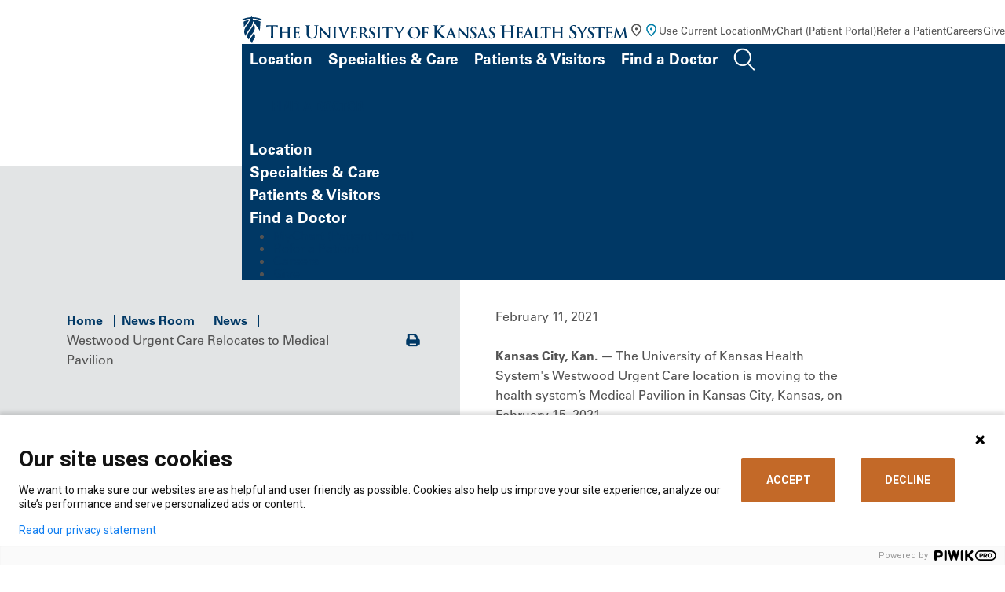

--- FILE ---
content_type: text/html; charset=utf-8
request_url: https://www.kansashealthsystem.com/news-room/news/2021/02/westwood-uc-relocates
body_size: 12899
content:



<!DOCTYPE html>
  <html lang="en">
  <head>
    <script>
      piwikDataLayer = window.piwikDataLayer || [];
      var isCancerSite = "False";
    </script>

    <meta charset="utf-8" />
<meta http-equiv="X-UA-Compatible" content="IE=edge" />



<title>Westwood Urgent Care Relocates to Medical Pavilion | The University of Kansas Health System</title>
<meta name="description" content="" />


<meta name="viewport" content="width=device-width, initial-scale=1.0" />

<meta property="og:title" content="Westwood Urgent Care Relocates to Medical Pavilion | The University of Kansas Health System" />
<meta property="og:description" content="" />

	<link rel="canonical" href="https://www.kansashealthsystem.com/news-room/news/2021/02/westwood-uc-relocates" />



    <!-- Fonts -->
    <script type="text/javascript" src="//fast.fonts.net/jsapi/d3515253-57d4-4236-954f-b5c285157e00.js"></script>

    <!-- Included CSS Files -->
    <link rel="stylesheet" href="/ui/css/main.css?ver=24747">
    <link rel="stylesheet" href="/ui/css/cancer-center-styles.css?ver=24747">
    <link rel="stylesheet" href="/ui/css/global.min.css?ver=24747">
    <link rel="stylesheet" href="/ui/css/modules.min.css?ver=24747">

    <!-- Cookie Consent -->
    <link rel="stylesheet" href="/ui/cookieconsent/cookieconsent.css?ver=24747">
    <script src="/ui/cookieconsent/cookieconsent.js?ver=24747"></script>

    <script type="text/javascript" src="https://img04.en25.com/i/livevalidation_standalone.compressed.js">
    </script>

    <!-- Favicon -->
    <link rel="shortcut icon" type="image/x-icon" href="/ui/images/tukhs-favicon.ico" />

    
  </head>

  <body class="tier">
    <!-- PIWIK Tag Manager -->
<script type='text/javascript'>
(function (window, document, dataLayerName, id) {
window[dataLayerName] = window[dataLayerName] || [], window[dataLayerName].push({ start: (new Date).getTime(), event: 'stg.start' }); var scripts = document.getElementsByTagName('script')[0], tags = document.createElement('script');
var qP = []; dataLayerName !== 'dataLayer' && qP.push('data_layer_name=' + dataLayerName); var qPString = qP.length > 0 ? ('?' + qP.join('&')) : '';
tags.async = !0, tags.src = 'https://kansashealthsystem.containers.piwik.pro/' + id + '.js' + qPString, scripts.parentNode.insertBefore(tags, scripts);
!function (a, n, i) { a[n] = a[n] || {}; for (var c = 0; c < i.length; c++)!function (i) { a[n][i] = a[n][i] || {}, a[n][i].api = a[n][i].api || function () { var a = [].slice.call(arguments, 0); 'string' == typeof a[0] && window[dataLayerName].push({ event: n + '.' + i + ':' + a[0], parameters: [].slice.call(arguments, 1) }) } }(i[c]) }(window, 'ppms', ['tm', 'cm']);
})(window, document, 'piwikDataLayer', 'd8de10f1-426d-4f6c-b6a9-ab343698b8e4');
</script>
    
    
    <a href="#main" id="skipnav" aria-label="Skip Navigation">Skip Navigation</a>
    <div class="site-wrapper">
      <header>
        


<!-- menu at top of page, to right of logo -->
<div class="global-nav-container">
    <div class="logo-lockup">
        <a href="/">
            <img src="/-/media/website/logos/logo-color-horizontal.svg?la=en&amp;h=41&amp;w=563&amp;hash=D9F04CA716CE462EBDBA337EFDAAA24E" class="hidden-mobile logo-desktop" alt="The University of Kansas Health System" />
            <img src="/-/media/website/logos/logobluestacked.svg?la=en&amp;h=69&amp;w=302&amp;hash=6B4B5B76E2E0292E4A6C4D9B2A0BEDEC" class="hidden-desktop logo-mobile" alt="The University of Kansas Health System" style="max-width:213px" />
        </a>
    </div>
    <nav>
        <ul class="inline">
            <li class="hidden-mobile geolocation-container">
                <a href="#" class="get-location">
                    <svg class="black" xmlns="http://www.w3.org/2000/svg" width="19" height="20" viewBox="0 0 19 20" fill="none">
                        <path d="M9.50033 10.4081C9.93574 10.4081 10.3085 10.2531 10.6186 9.94302C10.9286 9.63295 11.0837 9.2602 11.0837 8.82479C11.0837 8.38937 10.9286 8.01663 10.6186 7.70656C10.3085 7.39649 9.93574 7.24146 9.50033 7.24146C9.06491 7.24146 8.69217 7.39649 8.3821 7.70656C8.07203 8.01663 7.91699 8.38937 7.91699 8.82479C7.91699 9.2602 8.07203 9.63295 8.3821 9.94302C8.69217 10.2531 9.06491 10.4081 9.50033 10.4081ZM9.50033 16.2269C11.11 14.7491 12.3041 13.4066 13.0826 12.1993C13.8611 10.992 14.2503 9.91993 14.2503 8.98312C14.2503 7.54493 13.7918 6.36732 12.8748 5.45031C11.9578 4.5333 10.833 4.07479 9.50033 4.07479C8.16769 4.07479 7.04286 4.5333 6.12585 5.45031C5.20883 6.36732 4.75033 7.54493 4.75033 8.98312C4.75033 9.91993 5.13956 10.992 5.91803 12.1993C6.69651 13.4066 7.8906 14.7491 9.50033 16.2269ZM9.50033 18.3248C7.37602 16.5171 5.78939 14.8382 4.74043 13.2878C3.69147 11.7375 3.16699 10.3026 3.16699 8.98312C3.16699 7.00395 3.80362 5.42722 5.07689 4.25291C6.35015 3.07861 7.82463 2.49146 9.50033 2.49146C11.176 2.49146 12.6505 3.07861 13.9238 4.25291C15.197 5.42722 15.8337 7.00395 15.8337 8.98312C15.8337 10.3026 15.3092 11.7375 14.2602 13.2878C13.2113 14.8382 11.6246 16.5171 9.50033 18.3248Z"
                              fill="#535353" />
                    </svg>
                    <svg class="blue" xmlns="http://www.w3.org/2000/svg" width="19" height="19" fill="none"><mask id="a" width="19" height="19" x="0" y="0" maskUnits="userSpaceOnUse" style="mask-type:alpha"><path fill="#D9D9D9" d="M0 0h19v19H0z" /></mask><g mask="url(#a)"><path fill="#007EA8" d="M9.5 9.5c.436 0 .809-.155 1.119-.465.31-.31.465-.683.465-1.119 0-.435-.155-.808-.465-1.118A1.525 1.525 0 0 0 9.5 6.333c-.435 0-.808.155-1.118.465-.31.31-.465.683-.465 1.118 0 .436.155.809.465 1.119.31.31.683.465 1.118.465Zm0 5.818c1.61-1.477 2.804-2.82 3.583-4.027.778-1.207 1.167-2.28 1.167-3.216 0-1.439-.458-2.616-1.375-3.533-.917-.917-2.042-1.376-3.375-1.376-1.332 0-2.457.459-3.374 1.376-.917.917-1.376 2.094-1.376 3.533 0 .936.39 2.009 1.168 3.216.779 1.207 1.973 2.55 3.582 4.027Zm0 2.098C7.376 15.61 5.79 13.93 4.74 12.38c-1.049-1.55-1.573-2.985-1.573-4.304 0-1.98.637-3.556 1.91-4.73C6.35 2.17 7.825 1.582 9.5 1.582c1.676 0 3.15.587 4.424 1.761 1.273 1.175 1.91 2.752 1.91 4.73 0 1.32-.525 2.755-1.574 4.305-1.049 1.55-2.635 3.23-4.76 5.037Z" /></g></svg>
                    <span id="globallocation">Use Current Location</span>
                </a>
                <div class="location-search-form" style="display: none;">
                    <button class="close" aria-label="Close"><svg xmlns="http://www.w3.org/2000/svg" width="15" height="15" fill="none"><path stroke="#2A2A2A" d="M12.803 12.803 2.196 2.196M1.966 12.572 12.572 1.966" /></svg></button>
	                <form action="" method="post" class="set-location">
		                <label for="location-input">Enable Location Sharing for a Personalized Experience</label>
		                <div class="input-wrapper">
			                <input id="location-input" name="locationSubmitted" type="text" placeholder="Enter City or Zip" value="">
			                <button type="submit" id="location-search-button"><svg xmlns="http://www.w3.org/2000/svg" width="21" height="21" fill="none"><path fill="#fff" d="M.664 10.813c.351.342.703.452 1.396.462l7.604.03c.07 0 .13.01.16.04s.04.09.04.161l.03 7.604c.01.693.121 1.045.473 1.396.472.482 1.135.402 1.627-.08.261-.262.472-.693.663-1.095l7.684-16.573c.402-.844.352-1.467-.06-1.869-.402-.411-1.025-.462-1.868-.06L1.839 8.513c-.402.191-.834.402-1.095.663-.482.492-.562 1.155-.08 1.637Zm2.039-1.064c-.01-.03.01-.06.07-.09l15.9-7.304c.081-.03.121-.03.152-.01.02.03.02.07-.01.15l-7.303 15.901c-.03.06-.06.08-.09.07-.02 0-.05-.04-.05-.08l.05-7.935c0-.251-.09-.412-.19-.512a.695.695 0 0 0-.513-.191l-7.935.05c-.04 0-.08-.03-.08-.05" /></svg></button>
		                </div>
		                <span class="location-messaging" style="display: none;"></span>
	                </form>
                </div>
            </li>
                <li class="hidden-mobile">
<a href="https://mychart.kansashealthsystem.com/MyChart/" class="" target="_blank" rel="noopener noreferrer" >MyChart (Patient Portal)</a>                </li>
                <li class="hidden-mobile">
<a href="/for-professionals/refer-a-patient" class="" title="Refer A Patient" >Refer a Patient</a>                </li>
                <li class="hidden-mobile">
<a href="https://jobs.kansashealthsystem.com/" class="" target="_blank" title="View our job openings." rel="noopener noreferrer" >Careers</a>                </li>
                <li class="hidden-mobile">
<a href="/giving" class="" >Give</a>                </li>
            <li class="hidden-desktop geolocation-container">
                <button class="get-location" aria-label="Use Current Location">
                    <svg xmlns="http://www.w3.org/2000/svg" width="29" height="29" viewBox="0 0 29 29"
                         fill="none">
                        <path d="M14.3636 14.384C15.0053 14.384 15.5546 14.1555 16.0115 13.6985C16.4685 13.2416 16.6969 12.6923 16.6969 12.0506C16.6969 11.409 16.4685 10.8596 16.0115 10.4027C15.5546 9.94576 15.0053 9.71729 14.3636 9.71729C13.7219 9.71729 13.1726 9.94576 12.7157 10.4027C12.2587 10.8596 12.0303 11.409 12.0303 12.0506C12.0303 12.6923 12.2587 13.2416 12.7157 13.6985C13.1726 14.1555 13.7219 14.384 14.3636 14.384ZM14.3636 22.959C16.7358 20.7812 18.4956 18.8027 19.6428 17.0235C20.79 15.2444 21.3636 13.6645 21.3636 12.284C21.3636 10.1645 20.6879 8.42909 19.3365 7.0777C17.9851 5.72631 16.3275 5.05062 14.3636 5.05062C12.3997 5.05062 10.7421 5.72631 9.39069 7.0777C8.0393 8.42909 7.36361 10.1645 7.36361 12.284C7.36361 13.6645 7.93722 15.2444 9.08444 17.0235C10.2317 18.8027 11.9914 20.7812 14.3636 22.959ZM14.3636 26.0506C11.2331 23.3867 8.89486 20.9124 7.34902 18.6277C5.80319 16.343 5.03027 14.2284 5.03027 12.284C5.03027 9.36729 5.96847 7.04367 7.84486 5.31312C9.72125 3.58256 11.8942 2.71729 14.3636 2.71729C16.8331 2.71729 19.006 3.58256 20.8824 5.31312C22.7587 7.04367 23.6969 9.36729 23.6969 12.284C23.6969 14.2284 22.924 16.343 21.3782 18.6277C19.8324 20.9124 17.4942 23.3867 14.3636 26.0506Z"
                              fill="#003865" />
                    </svg>
                </button>
                <div class="location-search-form" style="display: none;">
                    <button class="close" aria-label="Close"><svg xmlns="http://www.w3.org/2000/svg" width="15" height="15" fill="none"><path stroke="#2A2A2A" d="M12.803 12.803 2.196 2.196M1.966 12.572 12.572 1.966" /></svg></button>
                    <form action="" method="post" class="set-location">
                        <label for="location-inputm">Enable Location Sharing for a Personalized Experience</label>
	                    <div class="input-wrapper">
		                    <input id="location-inputm" name="locationSubmitted" type="text" placeholder="Enter City or Zip" value="">
		                    <button type="submit" id="location-search-buttonm"><svg xmlns="http://www.w3.org/2000/svg" width="21" height="21" fill="none"><path fill="#fff" d="M.664 10.813c.351.342.703.452 1.396.462l7.604.03c.07 0 .13.01.16.04s.04.09.04.161l.03 7.604c.01.693.121 1.045.473 1.396.472.482 1.135.402 1.627-.08.261-.262.472-.693.663-1.095l7.684-16.573c.402-.844.352-1.467-.06-1.869-.402-.411-1.025-.462-1.868-.06L1.839 8.513c-.402.191-.834.402-1.095.663-.482.492-.562 1.155-.08 1.637Zm2.039-1.064c-.01-.03.01-.06.07-.09l15.9-7.304c.081-.03.121-.03.152-.01.02.03.02.07-.01.15l-7.303 15.901c-.03.06-.06.08-.09.07-.02 0-.05-.04-.05-.08l.05-7.935c0-.251-.09-.412-.19-.512a.695.695 0 0 0-.513-.191l-7.935.05c-.04 0-.08-.03-.08-.05" /></svg></button>
	                    </div>
	                    <span class="location-messaging" style="display: none;"></span>
                    </form>
                </div>
            </li>
            <!-- Search -->
            <li class="hidden-desktop">
                <button class="open-mobile-search collapse show" data-bs-toggle="collapse" data-bs-target="#searchSubNav" aria-controls="searchSubNav" style="">
                    <svg xmlns="http://www.w3.org/2000/svg" width="22" height="22" viewBox="0 0 22 22" fill="none">
                        <path d="M15.9081 8.28671C15.9081 12.2793 12.7123 15.4958 8.79485 15.4958C4.87737 15.4958 1.68164 12.2793 1.68164 8.28671C1.68164 4.29414 4.87737 1.07764 8.79485 1.07764C12.7123 1.07764 15.9081 4.29414 15.9081 8.28671Z" stroke="#003865" stroke-width="2"></path>
                        <line x1="1" y1="-1" x2="8.6629" y2="-1" transform="matrix(0.702942 0.711248 -0.702942 0.711248 13.8892 14.2048)" stroke="#003865" stroke-width="2" stroke-linecap="round"></line>
                    </svg>
                </button>
            </li>
            <!-- Hamburger -->
            <li class="hidden-desktop">
                <button class="open-mobile-menu">
                    <svg class="hamburger" xmlns="http://www.w3.org/2000/svg" width="28" height="21" viewBox="0 0 28 21" fill="none">
                        <line x1="0.84082" y1="1.68237" x2="27.8408" y2="1.68237" stroke="white" stroke-width="2" />
                        <line x1="0.84082" y1="10.6824" x2="27.8408" y2="10.6824" stroke="white" stroke-width="2" />
                        <line x1="0.84082" y1="19.6824" x2="27.8408" y2="19.6824" stroke="white" stroke-width="2" />
                    </svg>
                    <svg class="x" xmlns="http://www.w3.org/2000/svg" width="28" height="25" fill="none">
                        <path stroke="#fff" stroke-width="2" d="m5.502 1.474 19.092 19.091M23.887 2.181 4.795 21.273" />
                    </svg>
                </button>
            </li>
        </ul>
    </nav>
</div>

<!-- this is the main menu with mega-dropdowns -->
<div class="site-nav-container" id="site-nav-container">
    <nav>
        <ul class="inline">
                <li>
                    <a class="has-sub-nav nav-link   collapsed" href="#"
                       data-bs-toggle="collapse" data-bs-target="#locationSubNav" aria-controls="locationSubNav" aria-expanded="false">
Location                    </a>
                </li>
                <li>
                    <a class="has-sub-nav nav-link   collapsed" href="#"
                       data-bs-toggle="collapse" data-bs-target="#specialtiesSubNav" aria-controls="specialtiesSubNav" aria-expanded="false">
Specialties &amp; Care                    </a>
                </li>
                <li>
                    <a class="has-sub-nav nav-link   collapsed" href="#"
                       data-bs-toggle="collapse" data-bs-target="#patientsSubNav" aria-controls="patientsSubNav" aria-expanded="false">
Patients &amp; Visitors                    </a>
                </li>
                <li>
                    <a class=" nav-link  highlight collapsed" href="/find-a-doctor"
                       data-bs-toggle="" data-bs-target="#" aria-controls="" aria-expanded="false">
Find a Doctor                    </a>
                </li>
                <li>
                    <a class="has-sub-nav nav-link search  collapsed" href="#"
                       data-bs-toggle="collapse" data-bs-target="#searchSubNav" aria-controls="searchSubNav" aria-expanded="false">
                            <img src="/-/media/images/icons/search.png" alt="Search" width="28" height="29">
                    </a>
                </li>
        </ul>
    </nav>
    <!-- main menu mega-dropdowns -->
    <div class="sub-nav-container">
        <div class="btn-container">
            <a href="/find-a-doctor" class="btn" >find a doctor</a>
        </div>
                <a class="has-sub-nav nav-link collapsed" href="#" data-bs-toggle="collapse"
                   data-bs-target="#locationSubNav" aria-controls="locationSubNav" aria-expanded="false" style="">
                    Location
                </a>
                    <div class="sub-nav collapse" id="locationSubNav" data-bs-parent="#site-nav-container">
                        <button class="close" data-bs-toggle="collapse" aria-label="Back"
                                data-bs-target="#locationSubNav" aria-controls="locationSubNav" aria-expanded="false"></button>
                        <div class="inner">
                            <div class="editor-content">
                                <h2>Location</h2>
                                <p>Find locations for care close to you.</p>
                                <a href="/locations-prescreen" class="btn">Search locations</a>
                            </div>
                                <div class="editor-content">
                                    <ul class="link-list">
                                            <li>
<a href="/locations?specialty={5322CA88-3FD8-46FE-9817-25C8A685595B}" >Urgent Care</a>                                            </li>
                                            <li>
<a href="/locations?q&amp;longitude&amp;latitude&amp;address&amp;specialty&amp;loctype={76F22C71-401A-4120-B636-7DB10CF55226}&amp;distance={C5BD55BC-AD6E-4F27-8A11-0B03FFCC88E7}" >Hospitals</a>                                            </li>
                                            <li>
<a href="/locations?specialty={D462C9AA-45C7-4915-902C-26DBC61776B6}" >Family Medicine</a>                                            </li>
                                            <li>
<a href="/locations?specialty={76E0153D-A438-4C8C-ACA9-D0B6E4943C31}" >Internal Medicine</a>                                            </li>
                                            <li>
<a href="/locations?specialty={D42B18CB-7518-4761-A10E-41F038534643}" >Pediatrics</a>                                            </li>
                                    </ul>
                                </div>
                            <div>
                                <div class="image-content-container">
                                        <figure>
                                            <img src="/-/media/project/website/locations-hero-images/location_quiviramedicalpaviliona_minor3b.jpg?la=en&amp;h=362&amp;w=480&amp;hash=12B257E466B77DE91A98D716F48060D2" class="" alt="Exterior photo of Quivira Medical Pavilion A in Olathe Kansas" />
                                        </figure>
                                    <div class="editor-content">
                                        <p>
                                            The new Quivira Ambulatory Surgery Center expands access to specialty surgical care.
                                        </p>
                                    </div>
                                </div>
                            </div>
                        </div>
                    </div>
                <a class="has-sub-nav nav-link collapsed" href="#" data-bs-toggle="collapse"
                   data-bs-target="#specialtiesSubNav" aria-controls="specialtiesSubNav" aria-expanded="false" style="">
                    Specialties &amp; Care
                </a>
                    <div class="sub-nav collapse" id="specialtiesSubNav" data-bs-parent="#site-nav-container">
                        <button class="close" data-bs-toggle="collapse" aria-label="Back"
                                data-bs-target="#specialtiesSubNav" aria-controls="specialtiesSubNav" aria-expanded="false"></button>
                        <div class="inner">
                            <div class="editor-content">
                                <h2>Specialties, Conditions and Treatments</h2>
                                <p>Search our care options by diagnosis, treatment type or medical specialty.</p>
                                <a href="/care" class="btn">Explore Specialties &amp; Care</a>
                            </div>
                                <div class="editor-content">
                                    <ul class="link-list">
                                            <li>
<a href="/care/specialties/primary-care" >Primary Care</a>                                            </li>
                                            <li>
<a href="/care/specialties/obstetrics" >OB/GYN</a>                                            </li>
                                            <li>
<a href="/care/specialties/pediatrics" >Pediatrics</a>                                            </li>
                                            <li>
<a href="/care/specialties/urgent-care" >Urgent Care</a>                                            </li>
                                            <li>
<a href="https://www.kucancercenter.org/" target="_blank" title="Link opens in a new browser window" rel="noopener noreferrer" >Cancer</a>                                            </li>
                                    </ul>
                                </div>
                            <div>
                                <div class="image-content-container">
                                        <figure>
                                            <img src="/-/media/project/website/nav/specialtiesandconditions_docsnurses_ic_unit181_navimage.jpg?la=en&amp;h=362&amp;w=480&amp;hash=11FBC6C97F7AAC477CC2C3E602B7E12D" class="" alt="Group of medical staff" />
                                        </figure>
                                    <div class="editor-content">
                                        <p>
                                            From common infections to rare diseases, we have the experts and leading-edge care.
                                        </p>
                                    </div>
                                </div>
                            </div>
                        </div>
                    </div>
                <a class="has-sub-nav nav-link collapsed" href="#" data-bs-toggle="collapse"
                   data-bs-target="#patientsSubNav" aria-controls="patientsSubNav" aria-expanded="false" style="">
                    Patients &amp; Visitors
                </a>
                    <div class="sub-nav collapse" id="patientsSubNav" data-bs-parent="#site-nav-container">
                        <button class="close" data-bs-toggle="collapse" aria-label="Back"
                                data-bs-target="#patientsSubNav" aria-controls="patientsSubNav" aria-expanded="false"></button>
                        <div class="inner">
                            <div class="editor-content">
                                <h2>Patients &amp; Visitors</h2>
                                <p>Get guidance for scheduling an appointment, visiting a hospital, paying a bill and more.</p>
                                <a href="/patient-visitor" class="btn">Explore Patients &amp; Visitors</a>
                            </div>
                                <div class="editor-content">
                                    <ul class="link-list">
                                            <li>
<a href="/patient-visitor/mychart-information" >MyChart help</a>                                            </li>
                                            <li>
<a href="/request-appointment" >Request an Appointment</a>                                            </li>
                                            <li>
<a href="/patient-visitor/patient-guide/medical-records" >Request Medical Records</a>                                            </li>
                                            <li>
<a href="/patient-visitor" >Visitor Information</a>                                            </li>
                                            <li>
<a href="/patient-visitor/financial/patient-bills" >Pay a Bill</a>                                            </li>
                                            <li>
<a href="/patient-visitor/financial/patient-bills/services-fees/charge-descriptions" >Price Information</a>                                            </li>
                                            <li>
<a href="https://events.kansashealthsystem.com" target="_blank" title="Classes &amp; Events" rel="noopener noreferrer" >Classes and Events</a>                                            </li>
                                            <li>
<a href="/privacy-policy" >Privacy Policy</a>                                            </li>
                                    </ul>
                                </div>
                            <div>
                                <div class="image-content-container">
                                        <figure>
                                            <img src="/-/media/project/website/nav/patientsandvisitors_peopleoncomputer_as23334911_navimage.jpg?la=en&amp;h=362&amp;w=480&amp;hash=DC2ED02FFE54982446CE80FDADF188B0" class="" alt="People using a computer" />
                                        </figure>
                                    <div class="editor-content">
                                        <p>
                                            Get the information you need to navigate your appointment or visit.
                                        </p>
                                    </div>
                                </div>
                            </div>
                        </div>
                    </div>
                <a class="has-sub-nav nav-link collapsed" href="#" data-bs-toggle="collapse"
                   data-bs-target="#" aria-controls="" aria-expanded="false" style="">
                    Find a Doctor
                </a>
                    <div class="sub-nav collapse" id="searchSubNav" data-bs-parent="#site-nav-container">
                        <button class="close" data-bs-toggle="collapse"
                                data-bs-target="#searchSubNav" aria-controls="searchSubNav" aria-expanded="false" aria-label="Back"></button>
                        <div class="inner">
                            <div class="editor-content">
                                <h2>Search</h2>
                            </div>
                            <div id="searchAll" class="search-all" role="dialog">
                                <div class="input-group input-group-search">
                                    <!-- Search -->
                                    <div class="input-wrapper">
                                        <label for="search-input" class="sr-only">Search</label>
                                        <input type="hidden" id="globalDesktopSearchPlaceholder" value="Search The University of Kansas Health System" />
                                        <input type="hidden" id="globalMobileSearchPlaceholder" value="Search Entire Site" />
                                        <input name="search-input" id="search-input" placeholder="" class="form-control search-input global-search-page" value="">
                                        <!-- Search Autocomplete -->
                                        <div class="search-autocomplete"></div>
                                        <div id="khstypeahead"></div>
                                    </div>
                                    <div class="input-group-append">
                                        <button class="btn btn-clear ico-thin-close" id="" type="button" aria-label="Clear Search">
                                        </button>
                                        <a href="#" class="btn btn-default ico-Search" type="button" aria-label="Search entire site">
                                            <span class="sr-only">Search</span>
                                        </a>
                                    </div>
                                </div>
                            </div>
                            <div class="editor-content">
                                <h3>Top Searches</h3>
                                    <ul>
                                            <li>
<a href="https://jobs.kansashealthsystem.com" target="_blank" rel="noopener noreferrer" >Careers</a>                                            </li>
                                            <li>
<a href="/patient-visitor/financial/insurance" >Insurance Coverage</a>                                            </li>
                                            <li>
<a href="/patient-visitor/patient-guide/medical-records" >Medical Records</a>                                            </li>
                                            <li>
<a href="/patient-visitor/financial/patient-bills" >Pay My Bill</a>                                            </li>
                                            <li>
<a href="/locations" >Locations</a>                                            </li>
                                            <li>
<a href="/clinical-trials" >Clinical Trials</a>                                            </li>
                                    </ul>
                            </div>
                        </div>
                    </div>
        <div class="links-container">
            <ul>
                    <li>
<a href="https://mychart.kansashealthsystem.com/MyChart/" class="" target="_blank" rel="noopener noreferrer" >MyChart (Patient Portal)</a>                    </li>
                    <li>
<a href="/for-professionals/refer-a-patient" class="" title="Refer A Patient" >Refer a Patient</a>                    </li>
                    <li>
<a href="https://jobs.kansashealthsystem.com/" class="" target="_blank" title="View our job openings." rel="noopener noreferrer" >Careers</a>                    </li>
                    <li>
<a href="/giving" class="" >Give</a>                    </li>
            </ul>
        </div>
    </div>
</div>

      </header>

      <main id="main">
        
        


<!-- Tier Content -->
<div class="tier-content full-width">
    


<!-- Tier Section Header -->
<div class="tier-section-header section-gray full-width">
    

    <section class="section-default">
        
<div class="container">
    <!-- Page Content -->
    <div class="page-content">
        
<!-- Breadcrumbs / Action Bar -->
<div class="row d-none d-md-flex">
    

    <div class="col-md-10">
        <!-- Breadcrumbs -->
        <ul class="breadcrumbs">
                        <li>
                            <a href="/">Home</a>
                        </li>
                        <li>
                            <a href="/news-room">News Room</a>
                        </li>
                        <li>
                            <a href="/news-room/news">News</a>
                        </li>
                        <li>Westwood Urgent Care Relocates to Medical Pavilion</li>
        </ul>
    </div>
    <div class="col-md-2 text-right align-content-center">
        <!-- Action Bar-->
        <div class="action-bar">
            <ul class="action-bar-list">
                <li class="action-bar-list-item">
                    <a href="#" class="ico-print" onclick="window.print();return false;">
                        <span class="sr-only">Print</span>
                    </a>
                </li>
            </ul>
        </div>
    </div>

</div>

    </div>
</div>

        <!-- No Image Content-->
        <div class="container">

            <div class="">
                <div class="row">
                    <div class="col-xl-12">
                        <!-- Page Title -->
                        <div class="page-title">
                                <h1 class="title">Westwood Urgent Care Relocates to Medical Pavilion</h1>
                        </div>
                    </div>

                </div>
            </div>
        </div>


    </section>

</div>

    <!-- Container -->
    <div class="container">
        <!-- Inner Container -->
        <div class="inner-container">
            
<div class="row">
    <!-- Body -->
    <div class="col-lg-9">
        <!-- Content -->
        <article class="article-news">
                <p class="article-news-date">February 11, 2021</p>
            

<section class="section-default">
    <div><p><strong>Kansas City, Kan.</strong> — The University of Kansas Health System's Westwood Urgent Care location is moving to the health system’s Medical Pavilion in Kansas City, Kansas, on February 15, 2021.</p>
<p>The Medical Pavilion is just a short drive from the Westwood location. The new location offers extended weekday hours and additional weekend hours.&nbsp;</p>
</div>
    <div></div>
</section>


<section class="section-default">
    <div><p>The new hours are 7 a.m.-9 p.m. Monday through Friday and 8 a.m.-4 p.m. on the weekends. Our board-certified physicians, physician assistants and advanced practice registered nurses provide expert <a href="/care/specialties/urgent-care">urgent care</a>&nbsp;services for illnesses or injuries that require medical attention, but not a trip to the emergency room.</p>
<p>For more information, call <a href="tel:19135742273">913-574-2273 (CARE)</a>.</p></div>
</section>

        </article>

        
<!-- Page Link Pagination -->
<div class="page-link-pagination">
    <div class="row">
        <div class="col-12">
            <div class="row">
                <div class="page-link-pagination-container">
                    <div class="col-6">
                            <a href="https://www.kansashealthsystem.com/news-room/news/2021/02/new-look-for-mychart" class="page-link-pagination-previous">
                                <div class="page-link-pagination-direction">PREVIOUS</div>
                                <div class="page-link-pagination-name">A New Look for MyChart</div>
                                <span class="arrow-prev"></span>
                            </a>
                    </div>
                    <div class="col-6">
                            <a href="https://www.kansashealthsystem.com/news-room/news/2021/02/minimum-pay-increase" class="page-link-pagination-next">
                                <div class="page-link-pagination-direction">NEXT</div>
                                <div class="page-link-pagination-name">The University of Kansas Health System Increases Minimum Pay Rate</div>
                                <span class="arrow-next"></span>
                            </a>
                    </div>
                </div>
            </div>
        </div>
    </div>
</div>
    <!-- Section -->
    <section class="section-wrapper">

        <!-- Section Title -->
        <div class="section-heading text-left">
            <h2 class="title title-sep">You may also be interested in</h2>
        </div>

        <!-- Carousel News & Events -->
        <div class="carousel-news-events">
            <div class="carousel no-js">
			                <!-- Item -->
			                <div class="slide slick-slide">
				                <div class="custom-card custom-card-news">
					                <a href="https://www.kansashealthsystem.com/news-room/news/2025/12/nord-center-of-excellence" class="custom-card-link data-gtm-newsArticle" data-contentTitle="NORD&#174; Rare Disease Center of Excellence Designation">
						                <div class="custom-card-body">
							                <div class="taxonomy">News</div>
							                <h3 class="title">NORD&#174; Rare Disease Center of Excellence Designation</h3>
							                <p>The University of Kansas Health System, Children’s Mercy and the University of Kansas Medical Center announced they have been designated a NORD&#174; Rare Disease Center of Excellence by the National Organization for Rare Disorders (NORD&#174;).</p>
							                <div class="custom-card-footer">
									                <div class="date">Dec 03, 2025</div>
								                <div class="topic">Our Health System, Specialty Care</div>
							                </div>
						                </div>
					                </a>
				                </div>
			                </div>
			                <!-- Item -->
			                <div class="slide slick-slide">
				                <div class="custom-card custom-card-news">
					                <a href="https://www.kansashealthsystem.com/news-room/news/2025/11/quivira-ambulatory-surgery-now-open" class="custom-card-link data-gtm-newsArticle" data-contentTitle="Ambulatory Surgery Center Opens in Olathe">
						                <div class="custom-card-body">
							                <div class="taxonomy">News</div>
							                <h3 class="title">Ambulatory Surgery Center Opens in Olathe</h3>
							                <p>The University of Kansas Health System is proud to announce the opening of its Quivira Ambulatory Surgery Center on the second floor of the Quivira Campus.</p>
							                <div class="custom-card-footer">
									                <div class="date">Nov 07, 2025</div>
								                <div class="topic">Our Health System</div>
							                </div>
						                </div>
					                </a>
				                </div>
			                </div>
			                <!-- Item -->
			                <div class="slide slick-slide">
				                <div class="custom-card custom-card-news">
					                <a href="https://www.kansashealthsystem.com/news-room/news/2025/10/rural-healthcare-grant" class="custom-card-link data-gtm-newsArticle" data-contentTitle="Grant to Expand Healthcare Access for Rural Kansans">
						                <div class="custom-card-body">
							                <div class="taxonomy">News</div>
							                <h3 class="title">Grant to Expand Healthcare Access for Rural Kansans</h3>
							                <p>A new initiative supported by $12.1 million grant to The University of Kansas Health System and the University of Kansas Medical Center will increase access to specialty healthcare in rural Kansas. </p>
							                <div class="custom-card-footer">
									                <div class="date">Oct 30, 2025</div>
								                <div class="topic">Our Health System</div>
							                </div>
						                </div>
					                </a>
				                </div>
			                </div>
            </div>
        </div>
    </section>

<!-- Explore -->
<section class="section-wrapper">							
    <div class="section-heading text-left">
        <h2 class="title title-sep">Explore more news, events and media</h2>
    </div>

    <div class="explore-more">
        <div class="link-box-wrapper link-box-wrapper-default">
            <div class="row row-flex row-flex-wrap">
                    <div class="col-xs-12 col-sm-6 col-md-4">
<a href="/news-room" class="link-box-item data-gtm-newsExplore" >News, Events & Media Home</a>                    </div>
                    <div class="col-xs-12 col-sm-6 col-md-4">
<a href="/news-room/news" class="link-box-item data-gtm-newsExplore" >All News Releases</a>                    </div>
                    <div class="col-xs-12 col-sm-6 col-md-4">
<a href="/news-room/blog" class="link-box-item data-gtm-newsExplore" >Blog</a>                    </div>
                    <div class="col-xs-12 col-sm-6 col-md-4">
<a href="/news-room/patient-stories" class="link-box-item data-gtm-newsExplore" >Patient Stories</a>                    </div>
            </div>
        </div>
    </div>
</section>

    </div>
</div>
        </div>
    </div>
</div>

      </main>

      <!-- Footer -->
      


<footer class="full-width" style="background-image: url('/-/media/website/backgrounds/img-footer-background.jpg')">
    <div class="upper-footer">
        <div>
            <a class="logo-link" href="/">
                <img src="/-/media/website/logos/logo-white-stacked-footer.svg?la=en&amp;h=69&amp;w=302&amp;hash=B6F75C8C6382EC36EA27FE0E210A568B" alt="The University of Kansas Health System" />
            </a>
                <a href="tel:19135881227" class="btn">Call Us 913-588-1227</a>
            <ul class="social-menu inline">
                    <li class="social-menu-item">
                        <a href="https://www.facebook.com/kuhospital/" class="social-menu-link data-gtm-footerSocial"
                           aria-label="Visit the University of Kansas Health System on Facebook" target="_blank" rel="noopener noreferrer">
                            <img src="/-/media/images/icons/facebook.png" alt="Facebook" width="30" height="30">
                        </a>
                    </li>
                    <li class="social-menu-item">
                        <a href="https://twitter.com/kuhospital?lang=en" class="social-menu-link data-gtm-footerSocial"
                           aria-label="Visit the University of Kansas Health System on X" target="_blank" rel="noopener noreferrer">
                            <img src="/-/media/images/icons/twitterx.png" alt="X" width="20" height="20">
                        </a>
                    </li>
                    <li class="social-menu-item">
                        <a href="https://www.linkedin.com/company/the-university-of-kansas-hospital" class="social-menu-link data-gtm-footerSocial"
                           aria-label="Visit the University of Kansas Health System on LinkedIn" target="_blank" rel="noopener noreferrer">
                            <img src="/-/media/images/icons/linkedin.png" alt="LinkedIn" width="48" height="48">
                        </a>
                    </li>
                    <li class="social-menu-item">
                        <a href="https://www.instagram.com/kuhospital/" class="social-menu-link data-gtm-footerSocial"
                           aria-label="Visit the University of Kansas Health System on Instagram" target="_blank" rel="noopener noreferrer">
                            <img src="/-/media/images/icons/instagram.png" alt="Instagram" width="48" height="48">
                        </a>
                    </li>
                    <li class="social-menu-item">
                        <a href="https://www.youtube.com/user/KUHospital" class="social-menu-link data-gtm-footerSocial"
                           aria-label="Visit the University of Kansas Health System on Youtube" target="_blank" rel="noopener noreferrer">
                            <img src="/-/media/images/icons/youtube.png" alt="YouTube" width="48" height="48">
                        </a>
                    </li>
            </ul>
        </div>
	    <div>
		    <nav aria-label="Footer navigation">
			    <ul class="three-column-list">

							    <li style="grid-column: 1; grid-row: 1;"><a href="/about-us">About Us</a></li>
							    <li style="grid-column: 1; grid-row: 2;"><a href="/contact-us">Contact Us</a></li>
							    <li style="grid-column: 1; grid-row: 3;"><a href="https://jobs.kansashealthsystem.com/">Careers</a></li>
							    <li style="grid-column: 1; grid-row: 4;"><a href="/news-room">News &amp; Blogs</a></li>
							    <li style="grid-column: 1; grid-row: 5;"><a href="https://events.kansashealthsystem.com/">Classes &amp; Events</a></li>
							    <li style="grid-column: 1; grid-row: 6;"><a href="/giving/ways-to-give/volunteer">Volunteer</a></li>
							    <li style="grid-column: 2; grid-row: 1;"><a href="https://mychart.kansashealthsystem.com/MyChart">MyChart (Patient Portal)</a></li>
							    <li style="grid-column: 2; grid-row: 2;"><a href="/patient-visitor/financial">Billing, Insurance &amp; Financial Support</a></li>
							    <li style="grid-column: 2; grid-row: 3;"><a href="/patient-visitor/financial/patient-bills/services-fees/charge-descriptions">Price Transparency</a></li>
							    <li style="grid-column: 2; grid-row: 4;"><a href="/patient-visitor/patient-guide/medical-records">Medical Records</a></li>
							    <li style="grid-column: 2; grid-row: 5;"><a href="/patient-visitor/support-resources">Support Services</a></li>
							    <li style="grid-column: 2; grid-row: 6;"><a href="/patient-visitor/visitor-information">Visitor Information</a></li>
							    <li style="grid-column: 3; grid-row: 1;"><a href="/for-professionals/refer-a-patient">Refer a Patient</a></li>
							    <li style="grid-column: 3; grid-row: 2;"><a href="/for-professionals">Medical Professionals</a></li>
							    <li style="grid-column: 3; grid-row: 3;"><a href="https://www.kucancercenter.org/">The University of Kansas Cancer Center</a></li>
							    <li style="grid-column: 3; grid-row: 4;"><a href="/giving">Giving</a></li>
							    <li style="grid-column: 3; grid-row: 5;"><a href="/news-room">Media Relations</a></li>
			    </ul>
		    </nav>
	    </div>
    </div>
    <div class="lower-footer">
        <div class="copyright">
            <span>&#169; 2026 The University of Kansas Health System</span>
        </div>
        <nav aria-label="Legal navigation">
            <ul class="inline legal">
                    <li><a href="/patient-visitor/policies-procedures/patient-rights/privacy">Notice of Privacy Practices</a></li>
                    <li><a href="/privacy-policy">Privacy Policy</a></li>
                    <li><a href="/kansas-open-records-act">The Kansas Open Records Act</a></li>
                    <li><a href="/vendors">Vendors</a></li>
            </ul>
        </nav>
    </div>
</footer>


      
<!-- Mobile Menu -->
<div id="mobileMenu" class="placeholder" role="navigation">
	<div class="dropdown-menu mobile" id="iAmWrapperDropdownMobile" aria-labelledby="iAmWrapperDropdownMobile">
		<div class="d-flex flex-row">
				<!-- Vertical Tabs -->
				<ul class="nav nav-tabs nav-tabs-vertical mobile-navigation">
				</ul>
		</div>
	</div>
</div>


    </div>
    <!-- Javascript -->
    
    
    <script src="/ui/js/app.min.js?ver=24747"></script>
    <script src="/ui/js/cancerCenter.min.js?ver=24747"></script>

    <script src="/ui/js/modules.min.js?ver=24747"></script>
  </body>
</html>


--- FILE ---
content_type: image/svg+xml
request_url: https://www.kansashealthsystem.com/-/media/website/logos/logo-color-horizontal.svg?la=en&h=41&w=563&hash=D9F04CA716CE462EBDBA337EFDAAA24E
body_size: 26055
content:
<svg id="Layer_1" data-name="Layer 1" xmlns="http://www.w3.org/2000/svg" viewBox="0 0 933.08 68.42"><defs><style>.cls-1{fill:#003764}</style></defs><path class="cls-1" d="M27.43 66.2a1.05 1.05 0 0 1 .25-.37 1.18 1.18 0 0 1 .37-.24 1.17 1.17 0 0 1 .9 0 1.31 1.31 0 0 1 .37.24 1.21 1.21 0 0 1 .25.37 1.13 1.13 0 0 1 .09.45 1.19 1.19 0 0 1-.09.47 1.2 1.2 0 0 1-.62.61 1.31 1.31 0 0 1-.9 0 1.05 1.05 0 0 1-.37-.25 1 1 0 0 1-.25-.36 1 1 0 0 1-.1-.47 1 1 0 0 1 .1-.45m.19.85a.79.79 0 0 0 .2.31.9.9 0 0 0 .3.21.94.94 0 0 0 .76 0 1 1 0 0 0 .3-.21 1.1 1.1 0 0 0 .2-.31 1 1 0 0 0 .07-.4 1 1 0 0 0-.07-.39 1.27 1.27 0 0 0-.2-.31 1.21 1.21 0 0 0-.3-.2.94.94 0 0 0-.76 0 1 1 0 0 0-.3.2.87.87 0 0 0-.2.31 1 1 0 0 0-.08.39 1 1 0 0 0 .08.4m.95-1.05a.53.53 0 0 1 .36.1.34.34 0 0 1 .12.29.34.34 0 0 1-.11.27.47.47 0 0 1-.25.1l.39.59h-.23l-.37-.58h-.22v.58h-.21V66zm-.09.6h.25a.27.27 0 0 0 .08-.07.37.37 0 0 0 0-.12.18.18 0 0 0 0-.11.13.13 0 0 0-.07-.06.17.17 0 0 0-.1 0h-.38v.43zm41.73-40.75L64 26c-2.44.08-3.44.29-4.07 1.21a5.14 5.14 0 0 0-.72 1.47c-.08.33-.2.5-.45.5s-.38-.21-.38-.67c0-.67.79-4.48.88-4.82.12-.55.25-.8.5-.8a10.34 10.34 0 0 0 1.8.51c1.22.12 2.81.21 4.2.21h16.6a20.65 20.65 0 0 0 2.89-.21 9.12 9.12 0 0 1 1.14-.21c.29 0 .33.25.33.88 0 .88-.12 3.77-.12 4.86 0 .42-.13.67-.38.67s-.42-.21-.46-.84v-.46c-.09-1.09-1.22-2.26-5-2.35l-5.28-.12V43c0 3.86 0 7.17.2 9 .13 1.18.38 2.1 1.64 2.27a18.56 18.56 0 0 0 2.14.16c.46 0 .67.13.67.34s-.33.42-.8.42c-2.77 0-5.41-.13-6.58-.13-1 0-3.61.13-5.28.13-.55 0-.84-.13-.84-.42s.17-.34.67-.34a7.18 7.18 0 0 0 1.51-.16c.84-.17 1.09-1.09 1.21-2.31.21-1.76.21-5.07.21-8.93zm40.41 13.58a.22.22 0 0 0 .22-.25v-.75c0-5.47 0-6.48-.08-7.63s-.36-1.8-1.54-2.05a7.55 7.55 0 0 0-1.4-.11c-.4 0-.62-.07-.62-.32s.26-.32.76-.32c1.94 0 4.21.1 5.18.1s3.13-.1 4.53-.1c.5 0 .75.07.75.32s-.21.32-.64.32a6.81 6.81 0 0 0-1 .11c-1 .18-1.25.79-1.33 2.05s-.07 2.16-.07 7.63v6.32c0 3.31 0 6.15.18 7.7.11 1 .33 1.8 1.4 1.94a15.76 15.76 0 0 0 1.84.14c.39 0 .57.11.57.29s-.28.36-.72.36c-2.33 0-4.6-.11-5.6-.11-.83 0-3.1.11-4.5.11-.5 0-.76-.11-.76-.36s.15-.29.58-.29a6.12 6.12 0 0 0 1.3-.14c.71-.14.89-.94 1-2 .18-1.51.18-4.35.18-7.66v-3.14a.22.22 0 0 0-.22-.22H96.89a.19.19 0 0 0-.22.22v3.16c0 3.31 0 6.15.18 7.7.11 1 .32 1.8 1.4 1.94a15.76 15.76 0 0 0 1.84.14c.39 0 .57.11.57.29s-.29.36-.72.36c-2.34 0-4.6-.11-5.61-.11-.82 0-3.09.11-4.53.11-.47 0-.72-.11-.72-.36s.15-.29.58-.29a5.94 5.94 0 0 0 1.34-.14c.72-.14.9-.94 1-2 .18-1.51.18-4.35.18-7.66v-6.3c0-5.47 0-6.48-.07-7.63s-.36-1.8-1.54-2.05a7.59 7.59 0 0 0-1.41-.11c-.39 0-.61-.07-.61-.32s.25-.32.76-.32c1.94 0 4.21.1 5.18.1S97.6 28 99 28c.5 0 .75.07.75.32s-.21.32-.64.32a6.69 6.69 0 0 0-1.05.11c-1 .18-1.26.79-1.33 2.05s-.07 2.16-.07 7.63v.75a.22.22 0 0 0 .22.25zm14.71-1.01c0-5.46 0-6.47-.07-7.62s-.36-1.8-1.55-2.05a7.47 7.47 0 0 0-1.4-.11c-.39 0-.61-.07-.61-.32s.25-.32.79-.32h2.91c.91 0 1.77.07 2.27.07h9a13.75 13.75 0 0 0 1.54-.22 4.07 4.07 0 0 1 .58-.14c.18 0 .22.14.22.32a23 23 0 0 0-.29 2.34c0 .36-.11 1.94-.18 2.37 0 .18-.11.4-.36.4s-.33-.18-.33-.51a3.8 3.8 0 0 0-.21-1.29c-.25-.65-.61-1.08-2.41-1.29-.61-.08-4.39-.15-5.1-.15-.18 0-.26.11-.26.36v9.1c0 .25 0 .4.26.4.78 0 4.92 0 5.75-.08a2.48 2.48 0 0 0 1.72-.54c.25-.28.4-.46.58-.46s.25.07.25.28-.14.8-.29 2.63c0 .72-.14 2.16-.14 2.41s0 .68-.33.68a.28.28 0 0 1-.32-.32 8.38 8.38 0 0 0-.14-1.3c-.18-.72-.68-1.26-2-1.4-.68-.07-4.24-.11-5.1-.11-.18 0-.22.15-.22.36v8.42c.08 2.48.65 3 4.32 3a9.18 9.18 0 0 0 3.38-.43c.93-.44 1.36-1.19 1.62-2.67.07-.39.14-.53.39-.53s.29.28.29.64a27.93 27.93 0 0 1-.47 4c-.25.94-.57.94-1.94.94-2.7 0-4.67-.07-6.22-.11s-2.66-.11-3.74-.11h-2c-.81 0-1.76.07-2.48.07-.47 0-.72-.11-.72-.36s.14-.29.57-.29a6 6 0 0 0 1.3-.14c.72-.15.9-.93 1-2 .18-1.51.18-4.35.18-7.66zm30.59-2.76c0-6.38 0-7.55-.08-8.89s-.42-2.1-1.81-2.39a8.78 8.78 0 0 0-1.63-.13c-.46 0-.71-.08-.71-.37s.29-.38.92-.38c2.22 0 4.87.12 6.12.12 1 0 3.65-.12 5.16-.12.63 0 .92.08.92.38s-.25.37-.67.37a6.76 6.76 0 0 0-1.22.13c-1.13.21-1.46.92-1.55 2.39s-.08 2.51-.08 8.89v5.87c0 6.08 1.21 8.64 3.27 10.31a7.71 7.71 0 0 0 5.24 1.72 8.2 8.2 0 0 0 5.79-2.26c2.3-2.3 2.41-6.08 2.41-10.4v-5.24c0-6.38 0-7.55-.08-8.89s-.42-2.1-1.81-2.39a8.41 8.41 0 0 0-1.51-.13c-.46 0-.71-.08-.71-.37s.3-.38.88-.38c2.14 0 4.78.12 4.82.12.51 0 3.15-.12 4.78-.12.59 0 .88.08.88.38s-.25.37-.75.37a6.76 6.76 0 0 0-1.22.13c-1.13.21-1.46.92-1.55 2.39s-.08 2.51-.08 8.89v4.48c0 4.66-.46 9.61-4 12.63a12.53 12.53 0 0 1-8.72 3c-2.22 0-6.25-.13-9.31-2.9-2.13-1.93-3.73-5-3.73-11.11zm35.64 14.63c.07 2.81.53 3.74 1.25 4a5.61 5.61 0 0 0 1.87.25c.4 0 .62.07.62.29s-.33.36-.83.36c-2.34 0-3.78-.11-4.46-.11-.33 0-2 .11-3.88.11-.47 0-.8 0-.8-.36s.22-.29.58-.29a6.1 6.1 0 0 0 1.62-.18c.93-.29 1.08-1.33 1.11-4.45l.36-21.2c0-.71.11-1.22.46-1.22s.72.47 1.33 1.12c.44.46 5.9 6.22 11.15 11.43 2.45 2.45 7.3 7.62 7.91 8.2h.15l-.36-16.14c0-2.2-.36-2.88-1.22-3.24a5.77 5.77 0 0 0-1.91-.22c-.43 0-.57-.11-.57-.32s.39-.32.93-.32c1.87 0 3.6.1 4.35.1.4 0 1.77-.1 3.53-.1.46 0 .82 0 .82.32s-.21.32-.64.32a3.85 3.85 0 0 0-1.08.11c-1 .29-1.3 1-1.33 3.06l-.4 22.69c0 .79-.14 1.11-.47 1.11s-.82-.39-1.22-.79c-2.26-2.16-6.87-6.87-10.61-10.57-3.91-3.88-7.9-8.27-8.55-9h-.11zm30.24-11.87c0-5.46 0-6.47-.07-7.62s-.43-1.83-1.22-2a5.09 5.09 0 0 0-1.3-.15c-.36 0-.57-.07-.57-.36s.28-.28.86-.28c1.37 0 3.63.1 4.67.1s3-.1 4.39-.1c.47 0 .75.07.75.28s-.21.36-.57.36a6.27 6.27 0 0 0-1.08.11c-1 .18-1.26.79-1.33 2.05s-.07 2.16-.07 7.62v6.33c0 3.49 0 6.33.14 7.88.11 1 .36 1.61 1.44 1.76a15.42 15.42 0 0 0 1.83.14c.4 0 .58.11.58.29s-.29.36-.68.36c-2.38 0-4.64-.11-5.61-.11s-3.09.11-4.53.11c-.47 0-.72-.11-.72-.36s.14-.29.57-.29a6.12 6.12 0 0 0 1.3-.14c.72-.15.93-.75 1-1.8.18-1.51.18-4.35.18-7.84zm13.3-6.9c-.82-2-1.43-2.37-2.73-2.73a5.68 5.68 0 0 0-1.4-.14c-.32 0-.43-.12-.43-.33s.39-.32.93-.32c1.91 0 4 .11 5.22.11.9 0 2.62-.11 4.42-.11.43 0 .83.07.83.32s-.22.33-.54.33a2.61 2.61 0 0 0-1.4.24.85.85 0 0 0-.36.76 10.67 10.67 0 0 0 .82 2.77l6.19 16.32h.14c1.55-4 6.22-15.53 7.08-17.9a4.5 4.5 0 0 0 .33-1.33.7.7 0 0 0-.47-.69 4.9 4.9 0 0 0-1.44-.17c-.32 0-.61 0-.61-.29s.33-.36 1-.36c1.8 0 3.31.11 3.77.11.61 0 2.31-.11 3.38-.11.47 0 .76.07.76.32s-.22.33-.58.33a3.19 3.19 0 0 0-1.76.42c-.47.33-1 .94-2 3.24-1.4 3.38-2.37 5.32-4.31 9.75-2.3 5.25-4 9.16-4.78 11-.94 2.09-1.15 2.66-1.66 2.66s-.68-.5-1.36-2.19z"/><path class="cls-1" d="M263.37 38.42c0-5.46 0-6.47-.07-7.62s-.36-1.8-1.55-2.05a7.55 7.55 0 0 0-1.4-.11c-.39 0-.61-.07-.61-.32s.25-.32.79-.32h2.91c.91 0 1.76.07 2.27.07h9a13.75 13.75 0 0 0 1.54-.22 4.07 4.07 0 0 1 .58-.14c.18 0 .21.14.21.32a21.67 21.67 0 0 0-.28 2.34c0 .36-.11 1.94-.18 2.37 0 .18-.11.4-.36.4s-.33-.18-.33-.51a3.8 3.8 0 0 0-.21-1.29c-.25-.65-.61-1.08-2.41-1.29-.61-.08-4.39-.15-5.11-.15-.18 0-.25.11-.25.36v9.1c0 .25 0 .4.25.4.79 0 4.93 0 5.76-.08a2.48 2.48 0 0 0 1.72-.54c.25-.28.4-.46.58-.46s.25.07.25.28-.14.8-.29 2.63c0 .72-.14 2.16-.14 2.41s0 .68-.33.68a.28.28 0 0 1-.32-.32 11.86 11.86 0 0 0-.14-1.3c-.18-.72-.69-1.26-2-1.4-.68-.07-4.24-.11-5.1-.11-.18 0-.22.15-.22.36v8.42c.07 2.48.65 3 4.32 3a9.18 9.18 0 0 0 3.38-.43c.93-.44 1.36-1.19 1.61-2.67.08-.39.15-.53.4-.53s.29.28.29.64a27.93 27.93 0 0 1-.47 4c-.25.94-.58.94-1.94.94-2.7 0-4.68-.07-6.22-.11s-2.66-.11-3.74-.11h-2c-.81 0-1.76.07-2.48.07-.47 0-.72-.11-.72-.36s.14-.29.57-.29a6.12 6.12 0 0 0 1.3-.14c.72-.15.9-.93 1-2 .18-1.51.18-4.35.18-7.66zm20.93 0c0-5.46 0-6.47-.07-7.62s-.36-1.8-1.55-2.05a7.55 7.55 0 0 0-1.4-.11c-.4 0-.61-.07-.61-.32s.25-.32.79-.32c1.91 0 4.17.1 4.93.1 1.22 0 3.95-.1 5.07-.1a11.48 11.48 0 0 1 6.61 1.54 6.24 6.24 0 0 1 2.45 4.93c0 2.66-1.12 5.1-4.75 8.05 3.2 4 5.68 7.23 7.8 9.46a7.19 7.19 0 0 0 4 2.45 5.81 5.81 0 0 0 1 .1c.29 0 .43.11.43.29s-.25.36-.68.36h-3.42a7.39 7.39 0 0 1-3.85-.68c-1.54-.83-2.91-2.52-4.92-5.29-1.44-2-3.09-4.42-3.56-5A.74.74 0 0 0 292 44l-3.13-.07c-.18 0-.29.07-.29.28v.51c0 3.34 0 6.18.18 7.69.11 1 .33 1.84 1.4 2a17.17 17.17 0 0 0 1.77.14c.29 0 .43.11.43.29s-.25.36-.72.36c-2.09 0-4.75-.11-5.29-.11s-2.94.11-4.38.11c-.47 0-.72-.11-.72-.36s.14-.29.57-.29a6.12 6.12 0 0 0 1.3-.14c.72-.14.9-.94 1-2 .18-1.51.18-4.35.18-7.66zm4.24 2.84c0 .4.08.54.33.65a9.49 9.49 0 0 0 2.73.36 3.58 3.58 0 0 0 2.55-.61c1.08-.79 2.13-2.45 2.13-5.39 0-5.11-3.38-6.58-5.51-6.58a7.78 7.78 0 0 0-1.9.14c-.25.07-.33.22-.33.5z"/><path class="cls-1" d="M307 54.75c-.58-.25-.69-.43-.69-1.22 0-2 .15-4.14.18-4.71s.15-.94.43-.94.37.33.37.61a7.66 7.66 0 0 0 .32 1.84 5 5 0 0 0 5.1 3.67c3.24 0 4.82-2.2 4.82-4.1s-.53-3.46-3.53-5.79l-1.66-1.3c-4-3.09-5.32-5.61-5.32-8.52 0-4 3.31-6.8 8.3-6.8a17.57 17.57 0 0 1 4.79.61c.32.08.5.18.5.44 0 .46-.14 1.5-.14 4.31 0 .79-.11 1.08-.4 1.08s-.36-.22-.36-.65a4.37 4.37 0 0 0-.93-2.37 4.55 4.55 0 0 0-3.92-1.76c-2.66 0-4.28 1.54-4.28 3.7 0 1.65.82 2.91 3.81 5.18l1 .75c4.35 3.28 5.89 5.76 5.89 9.17a7.24 7.24 0 0 1-3.38 6.26 10.36 10.36 0 0 1-5.71 1.47 12.48 12.48 0 0 1-5.25-.93m21.13-16.33c0-5.46 0-6.47-.08-7.62s-.43-1.83-1.22-2a5 5 0 0 0-1.29-.15c-.36 0-.58-.07-.58-.36s.29-.28.87-.28c1.36 0 3.63.1 4.67.1s3-.1 4.39-.1c.46 0 .75.07.75.28s-.22.36-.58.36a6.26 6.26 0 0 0-1.07.11c-1 .18-1.26.79-1.34 2.05s-.07 2.16-.07 7.62v6.33c0 3.49 0 6.33.15 7.88.11 1 .36 1.61 1.44 1.76a15.42 15.42 0 0 0 1.83.14c.39 0 .57.11.57.29s-.28.36-.68.36c-2.37 0-4.64-.11-5.61-.11s-3.09.11-4.53.11c-.46 0-.72-.11-.72-.36s.15-.29.58-.29a5.94 5.94 0 0 0 1.29-.14c.72-.15.94-.75 1.05-1.8.18-1.51.18-4.35.18-7.84zM348.74 30l-5.35.15c-2.09.07-2.95.25-3.49 1a4.17 4.17 0 0 0-.61 1.26c-.08.28-.18.43-.4.43s-.32-.18-.32-.58c0-.57.68-3.85.75-4.13.11-.47.22-.69.43-.69a8.32 8.32 0 0 0 1.55.43c1 .11 2.41.18 3.59.18h14.25a16.22 16.22 0 0 0 2.48-.18c.54-.1.82-.18 1-.18s.29.22.29.76c0 .76-.11 3.24-.11 4.17 0 .36-.11.58-.33.58s-.36-.18-.39-.72v-.4c-.07-.93-1-1.94-4.24-2l-4.6-.08v14.75c0 3.31 0 6.15.18 7.7.11 1 .32 1.8 1.4 1.94a15.42 15.42 0 0 0 1.83.14c.4 0 .58.11.58.29s-.29.36-.68.36c-2.38 0-4.64-.11-5.65-.11-.83 0-3.09.11-4.53.11-.47 0-.72-.11-.72-.36s.14-.29.58-.29a5.94 5.94 0 0 0 1.29-.14c.72-.14.93-.94 1-2 .18-1.51.18-4.35.18-7.66zm28.74 15.87a7.64 7.64 0 0 0-.83-3.78c-.25-.57-5.07-8.48-6.33-10.35a8.94 8.94 0 0 0-2.48-2.63 3.71 3.71 0 0 0-1.51-.47c-.29 0-.54-.07-.54-.32s.25-.32.68-.32c.65 0 3.35.1 4.53.1.76 0 2.23-.1 3.85-.1.36 0 .54.1.54.32s-.25.25-.79.4a.65.65 0 0 0-.5.64 3.4 3.4 0 0 0 .43 1.23c.5 1.07 5.53 9.74 6.11 10.75.36-.87 4.89-8.78 5.39-9.89a4.7 4.7 0 0 0 .51-1.87.86.86 0 0 0-.76-.9c-.32-.07-.64-.14-.64-.36s.18-.32.61-.32c1.18 0 2.33.1 3.38.1.79 0 3.16-.1 3.84-.1.4 0 .65.07.65.28s-.29.36-.68.36a3.91 3.91 0 0 0-1.59.44 5.46 5.46 0 0 0-1.94 1.76 114.08 114.08 0 0 0-6.86 11.43 8.62 8.62 0 0 0-.54 3.6v3c0 .57 0 2.08.1 3.59.08 1 .4 1.84 1.48 2a15.41 15.41 0 0 0 1.8.14c.39 0 .57.11.57.29s-.29.36-.75.36c-2.27 0-4.53-.11-5.51-.11s-3.16.11-4.49.11c-.5 0-.79-.07-.79-.36s.18-.29.58-.29a5.84 5.84 0 0 0 1.25-.14c.72-.14 1.05-.94 1.12-2 .11-1.51.11-3 .11-3.59zm23.34-4.28c0-6.15 4.06-14.1 14.85-14.1 8.95 0 14.52 5.22 14.52 13.45s-5.75 14.74-14.88 14.74c-10.32 0-14.49-7.73-14.49-14.09m24.34.68c0-8.05-4.64-13.05-10.54-13.05-4.13 0-8.84 2.3-8.84 11.25 0 7.48 4.13 13.42 11 13.42 2.51 0 8.34-1.23 8.34-11.62m14.96 2.48c0 3.45 0 6.15.18 7.66.11 1 .33 1.84 1.41 2a15.41 15.41 0 0 0 1.79.14c.47 0 .62.11.62.29s-.26.36-.8.36c-2.26 0-4.53-.11-5.46-.11s-3.2.11-4.57.11c-.5 0-.75-.07-.75-.36s.14-.29.54-.29a5.94 5.94 0 0 0 1.29-.14c.72-.14.9-.94 1-2 .19-1.51.19-4.21.19-7.66v-6.33c0-5.46 0-6.47-.08-7.62s-.36-1.8-1.54-2.05a7.59 7.59 0 0 0-1.41-.11c-.35 0-.61-.07-.61-.28s.29-.36.83-.36h2.91c.94 0 1.76.07 2.27.07h9.49a7 7 0 0 0 1.47-.15 2.43 2.43 0 0 1 .58-.21.29.29 0 0 1 .25.32c0 .25-.18.69-.29 1.62 0 .36-.1 2.48-.18 2.91s-.1.51-.36.51-.32-.18-.36-.58a3.57 3.57 0 0 0-.21-1.36 2.57 2.57 0 0 0-2.28-1.08l-5.54-.11c-.22 0-.33.11-.33.5v9c0 .22 0 .33.26.33h6.22a1.88 1.88 0 0 0 1.49-.77c.18-.22.25-.36.47-.36s.22.1.22.32-.18 1.12-.29 2.23c-.07.72-.15 2.37-.15 2.62s0 .69-.35.69-.29-.26-.29-.51a4.11 4.11 0 0 0-.22-1.11 2.13 2.13 0 0 0-1.83-1.3c-.9-.1-4.71-.1-5.32-.1-.18 0-.26.07-.26.32zm29.69-7.25h.23c1.43-1.55 7.55-7.8 8.76-9.22s2.1-2.43 2.1-3.15c0-.46-.17-.75-.59-.83s-.54-.17-.54-.42.21-.38.67-.38c.88 0 3.19.12 4.32.12 1.3 0 3.61-.12 4.9-.12.42 0 .72.08.72.38s-.21.37-.63.37a8.23 8.23 0 0 0-2.43.46 13.52 13.52 0 0 0-4.53 3.15c-1.3 1.26-7.63 7.55-9.06 9 1.51 2 9.73 10.83 11.36 12.38 1.85 1.76 3.74 3.64 6 4.53a7.3 7.3 0 0 0 2.6.62c.29 0 .55.09.55.34s-.21.42-1 .42h-3.65a27.14 27.14 0 0 1-2.89-.09c-2.27-.21-3.4-1.13-5.2-2.72s-10.11-11.32-11-12.54l-.46-.63h-.21V43c0 3.86 0 7.17.13 9 .08 1.18.46 2.1 1.51 2.26a16.34 16.34 0 0 0 2 .17c.34 0 .55.13.55.34s-.34.42-.8.42c-2.35 0-5-.13-6-.13s-3.61.13-5.28.13c-.55 0-.84-.13-.84-.42s.17-.34.67-.34a6.49 6.49 0 0 0 1.51-.17c.84-.16 1-1.08 1.22-2.3.21-1.76.21-5.07.21-8.93v-7.37c0-6.38 0-7.55-.09-8.89s-.42-2.1-1.8-2.39a9 9 0 0 0-1.64-.13c-.46 0-.71-.08-.71-.37s.3-.38.92-.38c2.22 0 4.87.12 5.87.12s3.65-.12 5.08-.12c.58 0 .88.08.88.38s-.25.37-.59.37a6.53 6.53 0 0 0-1.17.13c-1.14.21-1.47.92-1.56 2.39s-.08 2.51-.08 8.89z"/><path class="cls-1" d="M499.42 46c-.18 0-.25.07-.32.29l-1.94 4.93a7 7 0 0 0-.54 2.19c0 .65.32 1.11 1.44 1.11h.53c.43 0 .54.08.54.29s-.21.36-.61.36c-1.15 0-2.7-.11-3.81-.11-.4 0-2.37.11-4.24.11-.47 0-.69-.07-.69-.36s.15-.29.44-.29a9.87 9.87 0 0 0 1.11-.07c1.65-.21 2.34-1.44 3.06-3.23l9-22.3c.43-1 .65-1.44 1-1.44s.54.33.9 1.15c.86 2 6.61 16.36 8.91 21.83 1.37 3.24 2.42 3.74 3.17 3.92a7.71 7.71 0 0 0 1.51.14c.29 0 .47 0 .47.29s-.33.36-1.66.36-3.91 0-6.79-.07c-.65 0-1.08 0-1.08-.29s.14-.29.5-.32a.58.58 0 0 0 .32-.83l-2.87-7.41a.34.34 0 0 0-.36-.25zm7.34-1.8c.18 0 .21-.1.18-.21l-3.24-8.85c0-.14-.07-.32-.18-.32s-.18.18-.22.32L500 44c0 .15 0 .25.14.25z"/><path class="cls-1" d="M524.81 50.29c.07 2.81.54 3.74 1.26 4a5.58 5.58 0 0 0 1.87.25c.39 0 .61.07.61.29s-.33.36-.83.36c-2.34 0-3.77-.11-4.46-.11-.32 0-2 .11-3.88.11-.47 0-.79 0-.79-.36s.21-.29.57-.29a6.1 6.1 0 0 0 1.62-.18c.94-.29 1.08-1.33 1.12-4.45l.32-21.19c0-.71.11-1.22.47-1.22s.72.47 1.33 1.12c.43.46 5.9 6.22 11.14 11.43 2.45 2.45 7.3 7.62 7.92 8.2h.18l-.36-16.15c0-2.2-.36-2.88-1.23-3.24a5.71 5.71 0 0 0-1.9-.22c-.43 0-.58-.11-.58-.32s.4-.32.94-.32c1.87 0 3.59.1 4.35.1.39 0 1.76-.1 3.52-.1.47 0 .83 0 .83.32s-.22.32-.65.32a3.88 3.88 0 0 0-1.08.11c-1 .29-1.29 1-1.33 3.06l-.39 22.69c0 .79-.15 1.11-.47 1.11s-.83-.39-1.22-.79c-2.27-2.16-6.87-6.87-10.61-10.57-3.92-3.88-7.91-8.27-8.56-9h-.11zm26.11 4.46c-.58-.25-.69-.43-.69-1.22 0-2 .15-4.14.18-4.71s.15-.94.44-.94.36.33.36.61a7.66 7.66 0 0 0 .32 1.84 5 5 0 0 0 5.14 3.67c3.24 0 4.82-2.2 4.82-4.1s-.49-3.46-3.49-5.79l-1.66-1.3c-3.95-3.09-5.32-5.61-5.32-8.52 0-4 3.31-6.8 8.31-6.8a17.54 17.54 0 0 1 4.78.61c.32.08.5.18.5.44 0 .46-.14 1.5-.14 4.31 0 .79-.11 1.08-.4 1.08s-.36-.22-.36-.65a4.37 4.37 0 0 0-.93-2.37 4.53 4.53 0 0 0-3.92-1.76c-2.66 0-4.28 1.54-4.28 3.7 0 1.65.83 2.91 3.81 5.18l1 .75c4.35 3.28 5.89 5.76 5.89 9.17a7.23 7.23 0 0 1-3.37 6.26 10.42 10.42 0 0 1-5.72 1.47 12.48 12.48 0 0 1-5.25-.93M574.9 46c-.18 0-.25.07-.32.29l-1.94 4.93a7 7 0 0 0-.54 2.19c0 .65.32 1.11 1.44 1.11h.54c.43 0 .54.08.54.29s-.22.36-.62.36c-1.15 0-2.69-.11-3.81-.11-.39 0-2.37.11-4.24.11-.47 0-.68-.07-.68-.36s.14-.29.43-.29a9.87 9.87 0 0 0 1.11-.07c1.66-.21 2.34-1.44 3.06-3.23l9-22.3c.43-1 .64-1.44 1-1.44s.54.33.9 1.15c.87 2 6.62 16.36 8.92 21.83 1.37 3.24 2.41 3.74 3.16 3.92a7.71 7.71 0 0 0 1.51.14c.29 0 .47 0 .47.29s-.32.36-1.65.36-3.92 0-6.8-.07c-.65 0-1.08 0-1.08-.29s.14-.29.5-.32a.59.59 0 0 0 .33-.83l-2.88-7.41a.34.34 0 0 0-.36-.25zm7.34-1.8c.18 0 .21-.1.18-.21l-3.24-8.85c0-.14-.07-.32-.18-.32s-.18.18-.21.32L575.48 44c0 .15 0 .25.14.25zm14.06 10.55c-.57-.25-.68-.43-.68-1.22 0-2 .14-4.14.18-4.71s.14-.94.43-.94.36.33.36.61a7.66 7.66 0 0 0 .32 1.84 5 5 0 0 0 5.14 3.67c3.24 0 4.82-2.2 4.82-4.1s-.54-3.42-3.52-5.75l-1.65-1.3c-4-3.09-5.33-5.61-5.33-8.52 0-4 3.31-6.8 8.31-6.8a17.41 17.41 0 0 1 4.78.61c.32.08.5.18.5.44 0 .46-.14 1.5-.14 4.31 0 .79-.11 1.08-.4 1.08s-.35-.22-.35-.65a4.32 4.32 0 0 0-.94-2.37 4.53 4.53 0 0 0-3.92-1.76c-2.66 0-4.28 1.54-4.28 3.7 0 1.65.83 2.91 3.81 5.18l1 .75c4.35 3.28 5.9 5.76 5.9 9.17a7.24 7.24 0 0 1-3.38 6.26 10.4 10.4 0 0 1-5.72 1.47 12.54 12.54 0 0 1-5.25-.93m52.6-17.96c.13 0 .25-.08.25-.29v-.88c0-6.37 0-7.55-.08-8.89s-.42-2.1-1.8-2.39a8.16 8.16 0 0 0-1.64-.13c-.46 0-.71-.08-.71-.37s.29-.38.88-.38c2.26 0 4.91.13 6 .13s3.64-.13 5.28-.13c.59 0 .88.08.88.38s-.25.37-.75.37a6.86 6.86 0 0 0-1.22.13c-1.13.21-1.47.92-1.55 2.39s-.09 2.52-.09 8.89V43c0 3.86 0 7.17.21 9 .13 1.18.38 2.1 1.64 2.27a18.56 18.56 0 0 0 2.14.16c.46 0 .67.13.67.34s-.34.42-.84.42c-2.73 0-5.37-.13-6.54-.13-1 0-3.61.13-5.24.13-.59 0-.88-.13-.88-.42s.16-.34.67-.34a7.18 7.18 0 0 0 1.51-.16c.84-.17 1-1.09 1.21-2.31.21-1.76.21-5.07.21-8.93v-3.68a.24.24 0 0 0-.25-.25h-16a.22.22 0 0 0-.25.25V43c0 3.86 0 7.17.21 9 .13 1.18.38 2.1 1.64 2.27a18.39 18.39 0 0 0 2.13.16c.47 0 .68.13.68.34s-.34.42-.84.42c-2.73 0-5.37-.13-6.54-.13-1 0-3.61.13-5.29.13-.54 0-.83-.13-.83-.42s.16-.34.67-.34a7.07 7.07 0 0 0 1.5-.16c.84-.17 1-1.09 1.22-2.31.21-1.76.21-5.07.21-8.93v-7.37c0-6.37 0-7.55-.08-8.89s-.42-2.1-1.81-2.39a8 8 0 0 0-1.63-.13c-.46 0-.72-.08-.72-.37s.3-.38.89-.38c2.26 0 4.9.13 6 .13s3.65-.13 5.29-.13c.59 0 .88.08.88.38s-.25.37-.76.37a6.85 6.85 0 0 0-1.21.13c-1.13.21-1.47.92-1.55 2.39s-.09 2.52-.09 8.89v.88a.25.25 0 0 0 .25.29zm14.5 1.59c0-5.46 0-6.47-.07-7.62s-.36-1.8-1.55-2.05a7.55 7.55 0 0 0-1.4-.11c-.4 0-.61-.07-.61-.32s.25-.32.79-.32h2.91c.91 0 1.76.07 2.27.07h9a13.75 13.75 0 0 0 1.54-.22 4.07 4.07 0 0 1 .58-.14c.18 0 .21.14.21.32a21.67 21.67 0 0 0-.28 2.34c0 .36-.11 1.94-.18 2.37 0 .18-.11.4-.36.4s-.33-.18-.33-.51a3.8 3.8 0 0 0-.21-1.29c-.25-.65-.61-1.08-2.41-1.29-.61-.08-4.39-.15-5.11-.15-.18 0-.25.11-.25.36v9.1c0 .25 0 .4.25.4.79 0 4.93 0 5.76-.08a2.48 2.48 0 0 0 1.72-.54c.25-.28.4-.46.58-.46s.25.07.25.28-.14.8-.29 2.63c0 .72-.14 2.16-.14 2.41s0 .68-.33.68a.28.28 0 0 1-.32-.32 11.86 11.86 0 0 0-.14-1.3c-.18-.72-.69-1.26-2-1.4-.68-.07-4.24-.11-5.1-.11-.18 0-.22.15-.22.36v8.42c.07 2.48.65 3 4.32 3a9.18 9.18 0 0 0 3.38-.43c.93-.44 1.36-1.19 1.61-2.67.07-.39.15-.53.4-.53s.29.28.29.64a27.93 27.93 0 0 1-.47 4c-.25.94-.58.94-1.94.94-2.7 0-4.68-.07-6.22-.11s-2.66-.11-3.74-.11h-2c-.81 0-1.76.07-2.48.07-.47 0-.72-.11-.72-.36s.14-.29.57-.29a6.12 6.12 0 0 0 1.3-.14c.72-.15.9-.93 1-2 .18-1.51.18-4.35.18-7.66z"/><path class="cls-1" d="M685.76 46c-.18 0-.25.07-.33.29l-1.94 4.93a7 7 0 0 0-.54 2.19c0 .65.33 1.11 1.44 1.11h.54c.43 0 .54.08.54.29s-.22.36-.61.36c-1.15 0-2.7-.11-3.81-.11-.4 0-2.37.11-4.24.11-.47 0-.69-.07-.69-.36s.15-.29.43-.29a9.9 9.9 0 0 0 1.12-.07c1.65-.21 2.34-1.44 3.06-3.23l9-22.3c.43-1 .65-1.44 1-1.44s.54.33.89 1.15c.87 2 6.62 16.36 8.92 21.83 1.37 3.24 2.41 3.74 3.17 3.92a7.71 7.71 0 0 0 1.51.14c.29 0 .47 0 .47.29s-.33.36-1.66.36-3.92 0-6.79-.07c-.65 0-1.08 0-1.08-.29s.14-.29.5-.32a.59.59 0 0 0 .32-.83l-2.87-7.41a.34.34 0 0 0-.36-.25zm7.33-1.8c.18 0 .22-.1.18-.21L690 35.15c0-.14-.07-.32-.18-.32s-.18.18-.22.32L686.33 44c0 .15 0 .25.15.25z"/><path class="cls-1" d="M712.19 44.75c0 4.61 0 7.09.76 7.73.61.54 1.54.79 4.35.79 1.9 0 3.31 0 4.2-1a4.55 4.55 0 0 0 .94-2.16c0-.32.11-.54.39-.54s.29.18.29.61a28.16 28.16 0 0 1-.54 4.14c-.21.79-.39 1-2.26 1-2.59 0-4.46-.07-6.08-.11s-2.91-.11-4.39-.11h-2.05c-.87 0-1.76.07-2.48.07-.46 0-.72-.11-.72-.36s.15-.29.58-.29a5.94 5.94 0 0 0 1.29-.14c.72-.14.9-.94 1-2 .18-1.51.18-4.35.18-7.66v-6.3c0-5.46 0-6.47-.08-7.62s-.36-1.8-1.54-2.05a5.47 5.47 0 0 0-1.19-.11c-.39 0-.61-.07-.61-.32s.25-.32.79-.32c1.69 0 4 .1 4.93.1s3.49-.1 4.89-.1c.5 0 .75.07.75.32s-.21.32-.65.32a10 10 0 0 0-1.4.11c-1 .18-1.26.79-1.33 2.05s-.07 2.16-.07 7.62zM730.71 30l-5.36.15c-2.08.07-2.94.25-3.48 1a4.53 4.53 0 0 0-.62 1.26c-.07.28-.18.43-.39.43s-.33-.18-.33-.58c0-.57.69-3.85.76-4.13.11-.47.22-.69.43-.69a8.32 8.32 0 0 0 1.55.43c1 .11 2.41.18 3.59.18h14.24a16.1 16.1 0 0 0 2.48-.18c.54-.1.83-.18 1-.18s.28.22.28.76c0 .76-.1 3.24-.1 4.17 0 .36-.12.58-.33.58s-.36-.18-.39-.72v-.4c-.07-.93-1-1.94-4.24-2l-4.59-.08v14.75c0 3.31 0 6.15.18 7.7.1 1 .32 1.8 1.4 1.94a15.42 15.42 0 0 0 1.83.14c.4 0 .58.11.58.29s-.29.36-.69.36c-2.37 0-4.64-.11-5.64-.11-.83 0-3.09.11-4.53.11-.47 0-.72-.11-.72-.36s.14-.29.57-.29a6 6 0 0 0 1.3-.14c.72-.14.93-.94 1-2 .18-1.51.18-4.35.18-7.66zm37.4 9.43a.22.22 0 0 0 .22-.25v-.75c0-5.47 0-6.48-.08-7.63s-.36-1.8-1.54-2.05a7.55 7.55 0 0 0-1.4-.11c-.4 0-.61-.07-.61-.32s.24-.32.75-.32c1.94 0 4.21.1 5.18.1s3.13-.1 4.53-.1c.5 0 .75.07.75.32s-.21.32-.65.32a6.7 6.7 0 0 0-1 .11c-1 .18-1.26.79-1.33 2.05s-.07 2.16-.07 7.63v6.32c0 3.31 0 6.15.18 7.7.11 1 .32 1.8 1.4 1.94a15.76 15.76 0 0 0 1.83.14c.4 0 .58.11.58.29s-.29.36-.72.36c-2.33 0-4.6-.11-5.61-.11-.82 0-3.09.11-4.49.11-.51 0-.76-.11-.76-.36s.15-.29.58-.29a5.94 5.94 0 0 0 1.29-.14c.72-.14.9-.94 1-2 .18-1.51.18-4.35.18-7.66v-3.14a.22.22 0 0 0-.22-.22h-13.73a.19.19 0 0 0-.21.22v3.16c0 3.31 0 6.15.18 7.7.11 1 .32 1.8 1.4 1.94a15.6 15.6 0 0 0 1.84.14c.39 0 .57.11.57.29s-.29.36-.72.36c-2.34 0-4.6-.11-5.61-.11-.83 0-3.09.11-4.53.11-.47 0-.72-.11-.72-.36s.14-.29.58-.29a5.94 5.94 0 0 0 1.29-.14c.72-.14.9-.94 1-2 .18-1.51.18-4.35.18-7.66v-6.3c0-5.47 0-6.48-.07-7.63s-.36-1.8-1.54-2.05a7.55 7.55 0 0 0-1.4-.11c-.4 0-.62-.07-.62-.32s.25-.32.76-.32c1.94 0 4.2.1 5.18.1s3.12-.1 4.53-.1c.5 0 .75.07.75.32s-.21.32-.65.32a6.7 6.7 0 0 0-1 .11c-1 .18-1.26.79-1.33 2.05s-.07 2.16-.07 7.63v.75c0 .18.11.25.21.25zm22.37 15.27c-.67-.3-.79-.51-.79-1.43 0-2.31.16-4.82.2-5.49s.17-1.09.51-1.09.42.38.42.71a9.34 9.34 0 0 0 .37 2.14 5.79 5.79 0 0 0 6 4.23c3.78 0 5.62-2.56 5.62-4.78 0-2.05-.63-4-4.11-6.71l-1.93-1.51c-4.61-3.6-6.2-6.54-6.2-9.93 0-4.62 3.85-7.93 9.68-7.93a20.46 20.46 0 0 1 5.58.71c.38.09.59.21.59.51 0 .54-.17 1.76-.17 5 0 .92-.13 1.26-.46 1.26s-.42-.25-.42-.76a5.08 5.08 0 0 0-1.09-2.76 5.31 5.31 0 0 0-4.57-2.06c-3.11 0-5 1.8-5 4.32 0 1.93 1 3.39 4.44 6l1.17.88c5.08 3.81 6.88 6.71 6.88 10.69a8.45 8.45 0 0 1-3.94 7.3 12.11 12.11 0 0 1-6.67 1.72 14.62 14.62 0 0 1-6.12-1.09"/><path class="cls-1" d="M818.15 45.87a7.64 7.64 0 0 0-.83-3.78c-.25-.57-5.07-8.48-6.33-10.35a8.94 8.94 0 0 0-2.48-2.63 3.71 3.71 0 0 0-1.51-.47c-.29 0-.54-.07-.54-.32s.25-.32.69-.32c.64 0 3.34.1 4.53.1.75 0 2.23-.1 3.84-.1.36 0 .54.1.54.32s-.25.25-.79.4a.65.65 0 0 0-.5.64 3.4 3.4 0 0 0 .43 1.23c.5 1.07 5.54 9.74 6.11 10.75.36-.87 4.89-8.78 5.4-9.89a4.65 4.65 0 0 0 .5-1.87.85.85 0 0 0-.76-.9c-.32-.07-.64-.14-.64-.36s.18-.32.61-.32c1.19 0 2.33.1 3.38.1.79 0 3.16-.1 3.84-.1.4 0 .65.07.65.28s-.28.36-.68.36a3.87 3.87 0 0 0-1.58.44 5.3 5.3 0 0 0-1.94 1.76 114.2 114.2 0 0 0-6.87 11.43 8.62 8.62 0 0 0-.54 3.6v3c0 .57 0 2.08.11 3.59.07 1 .39 1.84 1.47 2a15.41 15.41 0 0 0 1.8.14c.39 0 .57.11.57.29s-.28.36-.75.36c-2.27 0-4.53-.11-5.5-.11s-3.17.11-4.5.11c-.5 0-.79-.07-.79-.36s.18-.29.58-.29a6 6 0 0 0 1.26-.14c.72-.14 1-.94 1.11-2 .11-1.51.11-3 .11-3.59zm16.29 8.88c-.58-.25-.68-.43-.68-1.22 0-2 .14-4.14.18-4.71s.14-.94.43-.94.36.33.36.61a7.66 7.66 0 0 0 .32 1.84 5 5 0 0 0 5.14 3.67c3.24 0 4.82-2.2 4.82-4.1s-.54-3.42-3.52-5.75l-1.66-1.3c-4-3.09-5.32-5.61-5.32-8.52 0-4 3.31-6.8 8.31-6.8a17.48 17.48 0 0 1 4.78.61c.32.08.5.18.5.44 0 .46-.14 1.5-.14 4.31 0 .79-.11 1.08-.4 1.08s-.36-.22-.36-.65a4.37 4.37 0 0 0-.93-2.37 4.53 4.53 0 0 0-3.92-1.76c-2.66 0-4.28 1.54-4.28 3.7 0 1.65.83 2.91 3.81 5.18l1 .75c4.35 3.28 5.9 5.76 5.9 9.17a7.24 7.24 0 0 1-3.38 6.26 10.4 10.4 0 0 1-5.72 1.47 12.51 12.51 0 0 1-5.25-.93M860.33 30l-5.36.15c-2.08.07-2.94.25-3.48 1a4.53 4.53 0 0 0-.62 1.26c-.07.28-.17.43-.39.43s-.32-.18-.32-.58c0-.57.68-3.85.75-4.13.11-.47.22-.69.43-.69a8.32 8.32 0 0 0 1.55.43c1 .11 2.41.18 3.59.18h14.24a16.1 16.1 0 0 0 2.48-.18c.54-.1.83-.18 1-.18s.28.22.28.76c0 .76-.11 3.24-.11 4.17 0 .36-.1.58-.32.58s-.36-.18-.39-.72v-.4c-.07-.93-1-1.94-4.24-2l-4.59-.08v14.75c0 3.31 0 6.15.18 7.7.1 1 .32 1.8 1.4 1.94a15.42 15.42 0 0 0 1.83.14c.4 0 .58.11.58.29s-.29.36-.69.36c-2.37 0-4.64-.11-5.64-.11-.83 0-3.09.11-4.53.11-.47 0-.72-.11-.72-.36s.14-.29.57-.29a6 6 0 0 0 1.3-.14c.72-.14.93-.94 1-2 .18-1.51.18-4.35.18-7.66zm18.95 8.42c0-5.46 0-6.47-.07-7.62s-.36-1.8-1.55-2.05a7.47 7.47 0 0 0-1.4-.11c-.39 0-.61-.07-.61-.32s.25-.32.79-.32h2.92c.93 0 1.76.07 2.26.07h9a14.41 14.41 0 0 0 1.55-.22 3.65 3.65 0 0 1 .57-.14c.18 0 .22.14.22.32a23 23 0 0 0-.29 2.34c0 .36-.11 1.94-.18 2.37 0 .18-.11.4-.36.4s-.32-.18-.32-.51a3.85 3.85 0 0 0-.22-1.29c-.25-.65-.61-1.08-2.41-1.29-.61-.08-4.38-.15-5.1-.15-.18 0-.26.11-.26.36v9.1c0 .25 0 .4.26.4.79 0 4.92 0 5.75-.08a2.53 2.53 0 0 0 1.73-.54c.25-.28.39-.46.57-.46s.25.07.25.28-.14.8-.29 2.63c0 .72-.14 2.16-.14 2.41s0 .68-.32.68a.29.29 0 0 1-.33-.32 8.38 8.38 0 0 0-.14-1.3c-.18-.72-.68-1.26-2-1.4-.69-.07-4.25-.11-5.11-.11-.18 0-.22.15-.22.36v8.42c.08 2.48.65 3 4.32 3a9.18 9.18 0 0 0 3.38-.43c.93-.44 1.36-1.19 1.62-2.67.07-.39.14-.53.39-.53s.29.28.29.64a27.93 27.93 0 0 1-.47 4c-.25.94-.57.94-1.94.94-2.69 0-4.67-.07-6.22-.11s-2.66-.11-3.74-.11h-2.05c-.86 0-1.76.07-2.48.07-.47 0-.72-.11-.72-.36s.14-.29.57-.29a6 6 0 0 0 1.3-.14c.72-.15.9-.93 1-2 .18-1.51.18-4.35.18-7.66zm22.26-9.99c.11-.61.33-.94.61-.94s.51.18 1 1.12l9.82 20 9.78-20.24c.29-.58.47-.87.79-.87s.54.36.65 1.12l3.27 22c.33 2.27.68 3.31 1.76 3.64a7.37 7.37 0 0 0 2.23.36c.33 0 .58 0 .58.25s-.43.39-.94.39c-.89 0-5.86-.07-7.29-.18-.83-.07-1-.18-1-.39s.15-.29.4-.4.32-.54.18-1.54l-2.16-15.65H921l-7.84 16c-.83 1.69-1 2-1.33 2s-.69-.71-1.26-1.79c-.86-1.66-3.7-7.16-4.14-8.17-.32-.75-2.48-5-3.73-7.69h-.15l-1.87 14a14.78 14.78 0 0 0-.11 1.69c0 .69.47 1 1.08 1.15a6.59 6.59 0 0 0 1.51.18c.29 0 .54.08.54.26s-.32.39-.86.39c-1.51 0-3.13-.11-3.78-.11s-2.41.11-3.56.11c-.36 0-.65-.07-.65-.39s.22-.26.58-.26a5 5 0 0 0 1.08-.1c1-.22 1.29-1.62 1.47-2.85zM4 14.76l.9 12.88c1.39-1.57 8.35-9.64 12.49-17.27C13.25 10.93 8 12.14 4 14.76m17.65 39.17c-4.55 6.88 3.47 13.5 3.47 13.5-1.12-4.76 5.59-12.36 5.59-12.36 3.37-6.34-2.07-12.5-2.07-12.5a55.09 55.09 0 0 1-7 11.36m6.79-33.52c-1 4.09-4.26 8.65-4.26 8.65l-10 14.56c-5 9.44 2.55 14.18 2.55 14.18.05-3.86 11.83-18.61 11.83-18.61 5.87-10.9-.15-18.78-.15-18.78"/><path class="cls-1" d="M48.09 9.31c-7.71-5.1-20-5.46-23.53-5.46A15.29 15.29 0 0 0 22.43.64a11.32 11.32 0 0 1-.27 3.29C7.12 4.58.79 9.43.79 9.43l1.83 2.71c5.74-3.73 14.5-4.7 18.57-4.95-3.39 9.27-12.49 21-12.49 21-7.48 12.49.61 21 .61 21C10.18 41.46 21.5 28.3 21.5 28.3c4-5.77 5.27-10.88 5.29-15.08L43.3 36.77l1.51-22.16c-1-.75-6.49-4.24-18.26-4.67a19.82 19.82 0 0 0-.65-2.82C40.2 7.44 46.12 12 46.12 12z"/></svg>


--- FILE ---
content_type: image/svg+xml
request_url: https://www.kansashealthsystem.com/-/media/website/logos/logo-white-stacked-footer.svg?la=en&h=69&w=302&hash=B6F75C8C6382EC36EA27FE0E210A568B
body_size: 27633
content:
<svg id="Layer_1" data-name="Layer 1" xmlns="http://www.w3.org/2000/svg" viewBox="0 0 730.12 165.02"><defs><style>.cls-1{fill:#fff}</style></defs><path class="cls-1" d="m149.32 45.21-7.86.21c-3.06.11-4.33.37-5.12 1.53a6.35 6.35 0 0 0-.9 1.85c-.1.42-.26.63-.58.63s-.47-.26-.47-.84c0-.85 1-5.65 1.11-6.07.15-.69.31-1 .63-1a11.81 11.81 0 0 0 2.27.63c1.53.16 3.53.26 5.27.26h20.9a24.72 24.72 0 0 0 3.64-.26 11.87 11.87 0 0 1 1.42-.26c.37 0 .43.31.43 1.1 0 1.11-.16 4.75-.16 6.13-.06.52-.16.84-.48.84s-.52-.26-.58-1.06l-.05-.57c-.11-1.38-1.53-2.85-6.23-3l-6.64-.16v21.67c0 4.86 0 9 .26 11.3.16 1.47.47 2.63 2.06 2.84a21.37 21.37 0 0 0 2.69.22c.58 0 .84.15.84.42s-.42.53-1 .53c-3.48 0-6.81-.16-8.28-.16-1.22 0-4.54.16-6.65.16-.69 0-1.06-.16-1.06-.53s.21-.42.85-.42a8.33 8.33 0 0 0 1.9-.22c1.05-.21 1.37-1.37 1.53-2.9.26-2.21.26-6.38.26-11.24zm50.83 17.1c.13 0 .27-.09.27-.32V61c0-6.88 0-8.14-.09-9.59s-.45-2.26-2-2.58a9.26 9.26 0 0 0-1.76-.14c-.5 0-.77-.09-.77-.4s.32-.41 1-.41c2.45 0 5.3.14 6.52.14s3.93-.14 5.7-.14c.63 0 .95.09.95.41s-.27.4-.82.4a8.14 8.14 0 0 0-1.31.14c-1.22.23-1.58 1-1.67 2.58s-.09 2.71-.09 9.59v8c0 4.16 0 7.74.22 9.68.14 1.27.41 2.27 1.77 2.45a19.12 19.12 0 0 0 2.3.18c.5 0 .73.14.73.36s-.36.45-.91.45c-2.94 0-5.79-.13-7.05-.13-1 0-3.89.13-5.66.13-.63 0-.95-.13-.95-.45s.18-.36.72-.36a7.44 7.44 0 0 0 1.63-.18c.91-.18 1.13-1.18 1.32-2.49.22-1.9.22-5.48.22-9.64v-4a.26.26 0 0 0-.27-.27h-17.28a.24.24 0 0 0-.27.27v4c0 4.16 0 7.74.22 9.68.14 1.27.41 2.27 1.77 2.45a19.12 19.12 0 0 0 2.3.18c.5 0 .73.14.73.36s-.36.45-.91.45c-2.94 0-5.79-.13-7.05-.13-1 0-3.9.13-5.7.13-.59 0-.91-.13-.91-.45s.18-.36.72-.36a7.37 7.37 0 0 0 1.63-.18c.91-.18 1.13-1.18 1.31-2.49.23-1.9.23-5.48.23-9.64v-8c0-6.88 0-8.14-.09-9.59s-.45-2.26-1.94-2.58a9.45 9.45 0 0 0-1.77-.14c-.5 0-.77-.09-.77-.4s.32-.41.95-.41c2.44 0 5.3.14 6.52.14s3.93-.14 5.7-.14c.63 0 1 .09 1 .41s-.27.4-.82.4a8.14 8.14 0 0 0-1.31.14c-1.22.23-1.58 1-1.67 2.58s-.09 2.71-.09 9.59v1c0 .23.13.32.27.32zm18.5-1.31c0-6.88 0-8.14-.09-9.59s-.45-2.26-1.95-2.58a9.37 9.37 0 0 0-1.76-.13c-.5 0-.77-.1-.77-.41s.31-.41 1-.41h3.67c1.13 0 2.21.09 2.85.09 1.45 0 10.45 0 11.31-.05a17.9 17.9 0 0 0 1.94-.27 3.89 3.89 0 0 1 .73-.18c.22 0 .27.18.27.41a27.15 27.15 0 0 0-.36 2.94c0 .45-.14 2.44-.23 3 0 .23-.13.5-.45.5s-.41-.23-.41-.63a4.74 4.74 0 0 0-.27-1.63c-.32-.82-.77-1.36-3-1.63-.77-.09-5.52-.18-6.42-.18-.23 0-.32.13-.32.45v11.52c0 .31 0 .5.32.5 1 0 6.19 0 7.23-.1s1.77-.22 2.18-.68.49-.58.72-.58.32.09.32.36-.19 1-.37 3.3c0 .91-.18 2.71-.18 3s0 .86-.4.86a.36.36 0 0 1-.41-.4 13.7 13.7 0 0 0-.18-1.63c-.23-.91-.86-1.59-2.54-1.77-.86-.09-5.34-.13-6.42-.13-.23 0-.27.18-.27.45V76c.09 3.12.81 3.8 5.43 3.8a11.35 11.35 0 0 0 4.25-.55c1.18-.54 1.72-1.49 2-3.35.09-.49.18-.67.49-.67s.37.36.37.81a36.3 36.3 0 0 1-.59 5c-.32 1.18-.73 1.18-2.45 1.18-3.39 0-5.88-.09-7.82-.14s-3.35-.13-4.71-.13h-2.58c-1.09 0-2.21.09-3.12.09-.59 0-.9-.13-.9-.45s.18-.36.72-.36a7.44 7.44 0 0 0 1.63-.18c.9-.18 1.13-1.18 1.31-2.49.23-1.9.23-5.47.23-9.64zm38.48-3.44c0-8 0-9.5-.11-11.19s-.53-2.64-2.27-3a11.44 11.44 0 0 0-2.06-.15c-.58 0-.89-.11-.89-.48s.37-.47 1.16-.47c2.8 0 6.12.15 7.7.15 1.27 0 4.59-.15 6.49-.15.79 0 1.16.1 1.16.47s-.31.48-.84.48a8.33 8.33 0 0 0-1.53.15c-1.43.27-1.85 1.16-2 3-.1 1.69-.1 3.17-.1 11.19v7.38c0 7.65 1.53 10.87 4.12 13a9.76 9.76 0 0 0 6.59 2.16 10.34 10.34 0 0 0 7.28-2.85c2.9-2.91 3.06-7.65 3.06-13.09v-6.6c0-8 0-9.5-.1-11.19s-.53-2.64-2.27-3a10.77 10.77 0 0 0-1.9-.15c-.58 0-.9-.11-.9-.48s.37-.47 1.11-.47c2.69 0 6 .15 6.07.15.63 0 4-.15 6-.15.74 0 1.11.1 1.11.47s-.31.48-.95.48a8.33 8.33 0 0 0-1.53.15c-1.42.27-1.84 1.16-1.95 3-.11 1.69-.11 3.17-.11 11.19v5.64c0 5.86-.58 12.09-5 15.89a15.77 15.77 0 0 1-11 3.8c-2.8 0-7.86-.16-11.72-3.65-2.69-2.42-4.69-6.33-4.69-14zM302 76c.09 3.53.68 4.7 1.58 5a7.23 7.23 0 0 0 2.35.32c.5 0 .77.09.77.36s-.4.45-1 .45c-2.94 0-4.75-.13-5.61-.13-.4 0-2.53.13-4.88.13-.59 0-1 0-1-.45s.27-.36.73-.36a8.06 8.06 0 0 0 2-.23c1.18-.36 1.36-1.67 1.4-5.61l.41-26.65c0-.9.14-1.53.59-1.53s.9.59 1.67 1.4c.55.59 7.42 7.83 14 14.39 3.07 3.07 9.18 9.59 9.95 10.31h.23l-.46-20.31c0-2.76-.45-3.62-1.53-4.07a7.19 7.19 0 0 0-2.4-.28c-.54 0-.72-.13-.72-.4s.49-.41 1.17-.41c2.35 0 4.53.14 5.48.14.49 0 2.21-.14 4.43-.14.59 0 1 0 1 .41s-.27.4-.81.4a4.77 4.77 0 0 0-1.36.14c-1.27.36-1.63 1.31-1.68 3.85l-.49 28.54c0 1-.18 1.41-.59 1.41s-1-.5-1.54-1c-2.85-2.71-8.64-8.64-13.34-13.3-4.94-4.89-10-10.41-10.77-11.26h-.14zm38-15c0-6.88 0-8.14-.09-9.59s-.54-2.31-1.54-2.53a6.15 6.15 0 0 0-1.62-.18c-.46 0-.73-.1-.73-.46s.36-.36 1.08-.36c1.73 0 4.58.14 5.89.14 1.13 0 3.8-.14 5.52-.14.58 0 .95.09.95.36s-.27.46-.73.46a7.57 7.57 0 0 0-1.35.13c-1.23.23-1.59 1-1.68 2.58s-.09 2.71-.09 9.59v8c0 4.39 0 8 .18 9.91.14 1.22.45 2 1.81 2.22a19.29 19.29 0 0 0 2.31.18c.5 0 .72.13.72.36s-.36.45-.86.45c-3 0-5.83-.13-7.05-.13-1 0-3.89.13-5.71.13-.58 0-.9-.13-.9-.45s.18-.36.73-.36a7.34 7.34 0 0 0 1.62-.18c.91-.18 1.18-.95 1.32-2.26.22-1.87.22-5.48.22-9.87zm16.73-8.65c-1-2.48-1.81-3-3.44-3.43a7 7 0 0 0-1.76-.18c-.41 0-.55-.14-.55-.41s.5-.41 1.18-.41c2.4 0 5 .14 6.56.14 1.13 0 3.3-.14 5.56-.14.55 0 1 .09 1 .41s-.27.41-.67.41a3.27 3.27 0 0 0-1.77.31 1.07 1.07 0 0 0-.45 1 13.63 13.63 0 0 0 1 3.49L371.25 74h.18c1.95-5 7.83-19.54 8.91-22.53a5.38 5.38 0 0 0 .41-1.67.87.87 0 0 0-.59-.86 6 6 0 0 0-1.81-.22c-.4 0-.77-.05-.77-.37s.41-.45 1.27-.45c2.26 0 4.16.14 4.75.14.77 0 2.9-.14 4.25-.14.59 0 .95.09.95.41s-.27.41-.72.41a4 4 0 0 0-2.22.54c-.59.4-1.26 1.17-2.48 4.07-1.77 4.25-3 6.69-5.43 12.26-2.9 6.61-5 11.54-6 13.8-1.18 2.62-1.45 3.35-2.08 3.35s-.86-.64-1.72-2.76z"/><path class="cls-1" d="M392.28 61c0-6.88 0-8.14-.09-9.59s-.45-2.26-1.94-2.58a9.49 9.49 0 0 0-1.77-.13c-.49 0-.76-.1-.76-.41s.31-.41 1-.41h3.66c1.13 0 2.22.09 2.85.09 1.45 0 10.46 0 11.31-.05a18.18 18.18 0 0 0 2-.27 4 4 0 0 1 .72-.18c.23 0 .28.18.28.41a28.49 28.49 0 0 0-.37 2.94c0 .45-.13 2.44-.22 3-.05.23-.14.5-.46.5s-.4-.23-.4-.63a5 5 0 0 0-.27-1.63c-.32-.82-.77-1.36-3-1.63-.76-.09-5.51-.18-6.42-.18-.23 0-.31.13-.31.45v11.52c0 .31 0 .5.31.5 1 0 6.2 0 7.24-.1s1.76-.22 2.17-.68.5-.58.72-.58.32.09.32.36-.18 1-.36 3.3c-.05.91-.18 2.71-.18 3s0 .86-.41.86a.36.36 0 0 1-.41-.4 10.5 10.5 0 0 0-.18-1.63c-.22-.91-.86-1.59-2.53-1.77-.86-.09-5.34-.13-6.42-.13-.23 0-.27.18-.27.45V69c0 1.54-.05 5.7 0 7 .08 3.12.81 3.8 5.42 3.8a11.38 11.38 0 0 0 4.26-.55c1.17-.54 1.71-1.49 2-3.35.09-.49.18-.67.5-.67s.36.36.36.81a34.83 34.83 0 0 1-.59 5c-.31 1.18-.72 1.18-2.44 1.18-3.39 0-5.88-.09-7.83-.14S396.36 82 395 82h-2.58c-1.09 0-2.22.09-3.12.09-.59 0-.91-.13-.91-.45s.18-.36.73-.36a7.34 7.34 0 0 0 1.62-.18c.91-.18 1.14-1.18 1.32-2.49.22-1.9.22-5.47.22-9.64zm26.33 0c0-6.88 0-8.14-.09-9.59s-.45-2.26-1.95-2.58a9.37 9.37 0 0 0-1.76-.13c-.5 0-.77-.1-.77-.41s.32-.41 1-.41c2.39 0 5.24.14 6.19.14 1.54 0 5-.14 6.38-.14 2.85 0 5.89.27 8.33 1.94a7.85 7.85 0 0 1 3.07 6.2c0 3.35-1.4 6.43-6 10.14 4 5.06 7.15 9.09 9.82 11.9 2.53 2.62 4.39 2.94 5.07 3.07a7.1 7.1 0 0 0 1.26.14c.36 0 .55.13.55.36s-.32.45-.86.45h-4.3c-2.53 0-3.66-.23-4.84-.86-1.95-1-3.67-3.16-6.2-6.65-1.81-2.48-3.89-5.56-4.48-6.24a.94.94 0 0 0-.81-.32l-3.91-.01c-.23 0-.36.09-.36.36V69c0 4.2 0 7.78.22 9.68.14 1.31.41 2.31 1.77 2.49a20.85 20.85 0 0 0 2.22.18c.36 0 .54.13.54.36s-.32.45-.9.45c-2.63 0-6-.13-6.66-.13-.86 0-3.71.13-5.51.13-.59 0-.91-.13-.91-.45s.18-.36.72-.36a7.37 7.37 0 0 0 1.63-.18c.91-.18 1.13-1.18 1.31-2.49.23-1.9.23-5.48.23-9.64zm5.39 3.61c0 .5.09.68.41.82a11.79 11.79 0 0 0 3.44.45c1.81 0 2.39-.18 3.2-.77 1.36-1 2.68-3.07 2.68-6.78 0-6.43-4.26-8.28-6.93-8.28a9.64 9.64 0 0 0-2.39.18c-.32.09-.41.27-.41.63z"/><path class="cls-1" d="M447.11 81.58c-.73-.32-.86-.54-.86-1.54 0-2.49.18-5.2.22-5.92s.18-1.18.55-1.18.45.41.45.77a9.4 9.4 0 0 0 .41 2.31c1 3.34 3.66 4.56 6.46 4.56 4.08 0 6.07-2.75 6.07-5.15 0-2.22-.68-4.3-4.44-7.24l-2.08-1.63c-5-3.89-6.69-7.06-6.69-10.72 0-5 4.16-8.55 10.45-8.55a21.66 21.66 0 0 1 6 .77c.41.09.64.22.64.54 0 .59-.18 1.9-.18 5.43 0 1-.14 1.36-.5 1.36s-.45-.28-.45-.82a5.46 5.46 0 0 0-1.18-3 5.73 5.73 0 0 0-4.93-2.22c-3.35 0-5.38 1.94-5.38 4.66 0 2.08 1 3.66 4.79 6.51l1.27 1c5.47 4.12 7.42 7.24 7.42 11.54a9.13 9.13 0 0 1-4.26 7.87 13 13 0 0 1-7.19 1.86 15.64 15.64 0 0 1-6.6-1.18M473.66 61c0-6.88 0-8.14-.09-9.59s-.57-2.27-1.57-2.49a6.22 6.22 0 0 0-1.63-.18c-.45 0-.72-.1-.72-.46s.36-.36 1.08-.36c1.72 0 4.57.14 5.89.14 1.13 0 3.79-.14 5.51-.14.59 0 .95.09.95.36s-.27.46-.72.46a7.57 7.57 0 0 0-1.35.13c-1.23.23-1.59 1-1.68 2.58s-.09 2.71-.09 9.59v8c0 4.39 0 8 .18 9.91.14 1.22.45 2 1.81 2.22a19.13 19.13 0 0 0 2.31.18c.5 0 .72.13.72.36s-.36.45-.86.45c-3 0-5.83-.13-7.06-.13-1 0-3.89.13-5.7.13-.58 0-.9-.13-.9-.45s.18-.36.72-.36a7.44 7.44 0 0 0 1.63-.18c.91-.18 1.18-.95 1.31-2.26.23-1.9.23-5.48.23-9.87zm26.01-10.55-6.74.19c-2.62.09-3.71.31-4.39 1.31a5.45 5.45 0 0 0-.77 1.58c-.09.36-.22.54-.49.54s-.41-.22-.41-.72c0-.72.86-4.84.95-5.2.13-.59.27-.86.54-.86a10.59 10.59 0 0 0 1.95.54c1.31.14 3 .23 4.52.23h17.92a21.7 21.7 0 0 0 3.12-.23 10.32 10.32 0 0 1 1.22-.23c.32 0 .36.28.36.95 0 1-.13 4.08-.13 5.25-.05.45-.14.73-.41.73s-.45-.23-.5-.91v-.49c-.09-1.18-1.32-2.45-5.34-2.54l-5.7-.14V69c0 4.17 0 7.74.22 9.68.14 1.27.41 2.27 1.77 2.45a19 19 0 0 0 2.31.18c.49 0 .72.13.72.36s-.37.45-.86.45c-3 0-5.84-.13-7.1-.13-1 0-3.9.13-5.7.13-.59 0-.91-.13-.91-.45s.18-.36.72-.36a7.37 7.37 0 0 0 1.63-.18c.91-.18 1.18-1.18 1.32-2.49.22-1.9.22-5.47.22-9.64zm36.14 19.96a9.55 9.55 0 0 0-1-4.75c-.31-.73-6.38-10.68-8-13a11 11 0 0 0-3.12-3.31 4.71 4.71 0 0 0-1.9-.58c-.36 0-.68-.1-.68-.41s.32-.41.86-.41c.82 0 4.21.14 5.7.14 1 0 2.81-.14 4.84-.14.45 0 .68.14.68.41s-.32.31-1 .5a.82.82 0 0 0-.63.81 4.35 4.35 0 0 0 .54 1.54c.64 1.35 7 12.26 7.7 13.53.45-1.09 6.15-11 6.78-12.45a5.88 5.88 0 0 0 .63-2.35 1.08 1.08 0 0 0-.94-1.13c-.41-.09-.82-.18-.82-.45s.22-.41.77-.41c1.49 0 2.94.14 4.25.14 1 0 4-.14 4.84-.14.5 0 .82.09.82.36s-.37.46-.86.46a4.92 4.92 0 0 0-2 .54 6.74 6.74 0 0 0-2.45 2.21 146.53 146.53 0 0 0-8.64 14.39 11 11 0 0 0-.67 4.53v3.71c0 .72 0 2.62.13 4.52.09 1.31.5 2.31 1.86 2.49a19 19 0 0 0 2.26.18c.5 0 .72.13.72.36s-.36.45-1 .45c-2.85 0-5.7-.13-6.92-.13s-4 .13-5.66.13c-.63 0-1-.09-1-.45s.22-.36.72-.36a7.35 7.35 0 0 0 1.59-.18c.9-.18 1.31-1.18 1.4-2.49.13-1.9.13-3.8.13-4.52zM565.17 65c0-7.73 5.11-17.73 18.68-17.73 11.27 0 18.28 6.56 18.28 16.92s-7.24 18.55-18.73 18.55c-13 0-18.23-9.73-18.23-17.74m30.63.86c0-10.13-5.84-16.42-13.26-16.42-5.2 0-11.13 2.89-11.13 14.16 0 9.41 5.21 16.87 13.89 16.87 3.17 0 10.5-1.53 10.5-14.61M614.57 69c0 4.35 0 7.74.22 9.64.14 1.31.41 2.31 1.77 2.49a19.11 19.11 0 0 0 2.26.18c.59 0 .77.13.77.36s-.32.45-1 .45c-2.85 0-5.7-.13-6.87-.13s-4 .13-5.75.13c-.63 0-1-.09-1-.45s.18-.36.68-.36a7.44 7.44 0 0 0 1.63-.18c.9-.18 1.13-1.18 1.31-2.49.23-1.9.23-5.29.23-9.64v-8c0-6.88 0-8.14-.09-9.59s-.46-2.26-1.95-2.58a9.37 9.37 0 0 0-1.76-.13c-.45 0-.77-.09-.77-.37s.36-.45 1-.45h3.66c1.18 0 2.22.09 2.85.09 1.72 0 10.91 0 11.95-.05a8.08 8.08 0 0 0 1.85-.18 3 3 0 0 1 .72-.27.37.37 0 0 1 .32.41c0 .31-.22.85-.36 2-.05.45-.13 3.12-.23 3.67 0 .36-.13.63-.45.63s-.4-.23-.45-.72a4.43 4.43 0 0 0-.27-1.72c-.32-.64-1.27-1.32-3-1.36l-7-.14c-.27 0-.4.14-.4.64v11.43c0 .27 0 .4.31.4h5.79c.77 0 1.41 0 2-.05a2.36 2.36 0 0 0 1.95-.81c.22-.27.31-.45.59-.45s.26.13.26.4-.22 1.41-.36 2.81c-.09.9-.18 3-.18 3.3s0 .86-.45.86c-.27 0-.36-.32-.36-.63a5 5 0 0 0-.27-1.4 2.66 2.66 0 0 0-2.31-1.63c-1.13-.14-5.93-.14-6.7-.14-.22 0-.31.09-.31.41zm-465.83 40h.26c1.8-2 9.5-9.81 11-11.6s2.64-3.06 2.64-4c0-.58-.21-1-.74-1.06s-.68-.21-.68-.53.26-.47.84-.47c1.11 0 4 .16 5.43.16 1.64 0 4.54-.16 6.18-.16.52 0 .89.11.89.47s-.26.48-.79.48a10.31 10.31 0 0 0-3.06.58 17 17 0 0 0-5.7 4c-1.63 1.58-9.6 9.49-11.39 11.39 1.9 2.48 12.24 13.62 14.3 15.57 2.32 2.22 4.69 4.59 7.54 5.7a9.22 9.22 0 0 0 3.27.79c.37 0 .69.11.69.42s-.27.53-1.27.53h-4.59a35.3 35.3 0 0 1-3.64-.11c-2.85-.26-4.27-1.42-6.54-3.43s-12.69-14.23-13.8-15.73l-.58-.79h-.26V116c0 4.85 0 9 .16 11.29.1 1.48.58 2.64 1.9 2.85a23.57 23.57 0 0 0 2.58.21c.42 0 .69.16.69.42s-.42.53-1 .53c-3 0-6.28-.16-7.6-.16s-4.54.16-6.65.16c-.69 0-1.06-.16-1.06-.53s.22-.42.85-.42a9 9 0 0 0 1.9-.21c1.05-.21 1.32-1.37 1.53-2.9.26-2.22.26-6.39.26-11.24v-9.29c0-8 0-9.49-.1-11.18s-.53-2.64-2.27-3a10.48 10.48 0 0 0-2.06-.16c-.58 0-.9-.1-.9-.48s.37-.47 1.16-.47c2.8 0 6.12.16 7.39.16s4.59-.16 6.38-.16c.74 0 1.11.11 1.11.47s-.31.48-.73.48a7.49 7.49 0 0 0-1.48.16c-1.43.26-1.85 1.16-2 3-.11 1.69-.11 3.16-.11 11.18z"/><path class="cls-1" d="M186 119.72c-.22 0-.31.09-.41.36l-2.44 6.2a8.87 8.87 0 0 0-.68 2.76c0 .82.41 1.4 1.81 1.4h.72c.54 0 .68.09.68.36s-.27.46-.77.46c-1.45 0-3.39-.14-4.8-.14-.49 0-3 .14-5.33.14-.59 0-.86-.09-.86-.46s.18-.36.54-.36a12.36 12.36 0 0 0 1.4-.09c2.08-.27 2.94-1.81 3.85-4.07l11.35-28c.55-1.31.82-1.81 1.27-1.81s.68.41 1.13 1.45c1.09 2.49 8.32 20.58 11.22 27.46 1.72 4.07 3 4.71 4 4.93a9.61 9.61 0 0 0 1.9.18c.36 0 .59.05.59.36s-.41.46-2.08.46-4.93 0-8.55-.09c-.82 0-1.36 0-1.36-.37s.18-.36.63-.4a.73.73 0 0 0 .41-1l-3.65-9.45a.43.43 0 0 0-.45-.32zm9.23-2.26c.23 0 .27-.14.23-.27l-4.07-11.13c0-.18-.1-.41-.23-.41s-.23.23-.27.41l-4.16 11.08c0 .18 0 .32.18.32z"/><path class="cls-1" d="M218 125.1c.09 3.53.68 4.71 1.58 5a7.22 7.22 0 0 0 2.35.31c.5 0 .77.09.77.36s-.4.46-1 .46c-2.94 0-4.75-.14-5.61-.14-.41 0-2.53.14-4.88.14-.59 0-1 0-1-.46s.27-.36.72-.36a8.06 8.06 0 0 0 2-.22c1.18-.37 1.36-1.68 1.4-5.61l.38-26.58c0-.91.14-1.54.59-1.54s.9.59 1.67 1.4c.54.59 7.42 7.83 14 14.39 3.07 3.08 9.18 9.59 9.95 10.32h.23l-.46-20.32c0-2.76-.45-3.62-1.53-4.07a7.45 7.45 0 0 0-2.4-.27c-.55 0-.73-.14-.73-.41s.5-.41 1.18-.41c2.35 0 4.52.14 5.47.14.5 0 2.22-.14 4.44-.14.58 0 1 0 1 .41s-.27.41-.81.41A4.77 4.77 0 0 0 246 98c-1.27.36-1.63 1.31-1.68 3.84l-.49 28.55c0 1-.19 1.4-.59 1.4s-1-.5-1.54-1c-2.85-2.71-8.64-8.64-13.35-13.3-4.93-4.88-10-10.4-10.76-11.26h-.14zm32.81 5.61c-.73-.31-.86-.54-.86-1.53 0-2.49.18-5.21.22-5.93s.19-1.18.55-1.18.45.41.45.77a9.4 9.4 0 0 0 .41 2.31c1 3.35 3.66 4.57 6.47 4.57 4.07 0 6.06-2.76 6.06-5.16 0-2.22-.68-4.3-4.44-7.24l-2.08-1.63c-5-3.89-6.69-7-6.69-10.72 0-5 4.16-8.55 10.45-8.55a21.81 21.81 0 0 1 6 .77c.4.09.63.23.63.54 0 .59-.18 1.9-.18 5.43 0 1-.14 1.36-.5 1.36s-.45-.27-.45-.82a5.51 5.51 0 0 0-1.18-3 5.73 5.73 0 0 0-4.93-2.22c-3.35 0-5.38 2-5.38 4.66 0 2.08 1 3.67 4.79 6.52l1.27.95c5.47 4.11 7.42 7.23 7.42 11.53a9.14 9.14 0 0 1-4.25 7.88 13.17 13.17 0 0 1-7.2 1.85 15.64 15.64 0 0 1-6.6-1.18M281 119.72c-.23 0-.32.09-.41.36l-2.44 6.2a8.87 8.87 0 0 0-.68 2.76c0 .82.41 1.4 1.81 1.4h.68c.54 0 .68.09.68.36s-.27.46-.77.46c-1.45 0-3.39-.14-4.8-.14-.49 0-3 .14-5.33.14-.59 0-.87-.09-.87-.46s.19-.36.55-.36a12.51 12.51 0 0 0 1.4-.09c2.08-.27 2.94-1.81 3.85-4.07l11.35-28c.54-1.31.82-1.81 1.27-1.81s.68.41 1.13 1.45c1.08 2.49 8.32 20.58 11.22 27.46 1.72 4.07 3 4.71 4 4.93a9.61 9.61 0 0 0 1.9.18c.36 0 .59.05.59.36s-.41.46-2.08.46-4.93 0-8.55-.09c-.82 0-1.36 0-1.36-.37s.18-.36.63-.4a.73.73 0 0 0 .41-1l-3.66-9.45a.44.44 0 0 0-.45-.32zm9.23-2.26c.23 0 .27-.14.23-.27l-4.08-11.13c0-.18-.09-.41-.22-.41s-.23.23-.27.41l-4.17 11.08c0 .18 0 .32.19.32zm17.67 13.25c-.73-.31-.87-.54-.87-1.53 0-2.49.19-5.21.23-5.93s.18-1.18.55-1.18.45.41.45.77a9.84 9.84 0 0 0 .4 2.31c1 3.35 3.67 4.57 6.47 4.57 4.08 0 6.07-2.76 6.07-5.16 0-2.22-.68-4.3-4.44-7.24l-2.08-1.63c-5-3.89-6.7-7-6.7-10.72 0-5 4.17-8.55 10.46-8.55a21.66 21.66 0 0 1 6 .77c.41.09.64.23.64.54 0 .59-.18 1.9-.18 5.43 0 1-.14 1.36-.5 1.36s-.46-.27-.46-.82a5.47 5.47 0 0 0-1.17-3 5.73 5.73 0 0 0-4.93-2.22c-3.35 0-5.39 2-5.39 4.66 0 2.08 1.05 3.67 4.8 6.52l1.27.95c5.47 4.11 7.42 7.23 7.42 11.53a9.13 9.13 0 0 1-4.26 7.88 13.11 13.11 0 0 1-7.19 1.85 15.64 15.64 0 0 1-6.6-1.18m66.17-22.52c.16 0 .31-.11.31-.37v-1.11c0-8 0-9.49-.1-11.18s-.53-2.64-2.27-3a10.48 10.48 0 0 0-2.06-.16c-.58 0-.9-.1-.9-.48s.37-.47 1.11-.47c2.85 0 6.18.16 7.6.16 1.27 0 4.59-.16 6.65-.16.74 0 1.11.11 1.11.47s-.32.48-.95.48a8.83 8.83 0 0 0-1.53.16c-1.43.26-1.85 1.16-1.95 3-.11 1.69-.11 3.16-.11 11.18V116c0 4.85 0 9 .26 11.29.16 1.48.48 2.64 2.06 2.85a23.44 23.44 0 0 0 2.69.21c.58 0 .85.16.85.42s-.43.53-1.06.53c-3.43 0-6.75-.16-8.23-.16-1.21 0-4.54.16-6.6.16-.73 0-1.11-.16-1.11-.53s.22-.42.85-.42a9 9 0 0 0 1.9-.21c1.05-.21 1.32-1.37 1.53-2.9.26-2.22.26-6.39.26-11.24v-4.65a.29.29 0 0 0-.31-.31H353.9c-.16 0-.32 0-.32.31V116c0 4.85 0 9 .27 11.29.16 1.48.47 2.64 2.06 2.85a23.27 23.27 0 0 0 2.69.21c.58 0 .84.16.84.42s-.42.53-1.05.53c-3.43 0-6.76-.16-8.24-.16-1.21 0-4.53.16-6.64.16-.69 0-1.06-.16-1.06-.53s.21-.42.85-.42a9 9 0 0 0 1.9-.21c1.05-.21 1.31-1.37 1.52-2.9.27-2.22.27-6.39.27-11.24v-9.29c0-8 0-9.49-.11-11.18s-.53-2.64-2.27-3a10.36 10.36 0 0 0-2.05-.16c-.58 0-.9-.1-.9-.48s.37-.47 1.11-.47c2.85 0 6.17.16 7.6.16 1.26 0 4.59-.16 6.64-.16.74 0 1.11.11 1.11.47s-.31.48-.95.48a8.92 8.92 0 0 0-1.53.16c-1.42.26-1.84 1.16-1.95 3-.11 1.69-.11 3.16-.11 11.18v1.11a.32.32 0 0 0 .32.37zm18.22 2c0-6.87 0-8.14-.09-9.59s-.45-2.26-1.94-2.57a8.6 8.6 0 0 0-1.77-.14c-.49 0-.76-.09-.76-.41s.31-.4 1-.4h3.66c1.13 0 2.22.09 2.85.09h11.31a17.57 17.57 0 0 0 2-.28 5.05 5.05 0 0 1 .72-.18c.23 0 .28.18.28.41a29 29 0 0 0-.37 2.94c0 .45-.13 2.44-.22 3-.05.22-.14.49-.46.49s-.4-.22-.4-.63a5 5 0 0 0-.27-1.63c-.32-.81-.77-1.35-3-1.63-.76-.09-5.51-.18-6.42-.18-.23 0-.31.14-.31.46v11.44c0 .32 0 .5.31.5 1 0 6.2 0 7.24-.09a3.18 3.18 0 0 0 2.17-.68c.32-.36.5-.59.72-.59s.32.09.32.36-.18 1-.36 3.3c-.05.91-.18 2.72-.18 3s0 .86-.41.86a.36.36 0 0 1-.41-.41 10.63 10.63 0 0 0-.18-1.63c-.22-.9-.86-1.58-2.53-1.76-.86-.1-5.34-.14-6.42-.14-.23 0-.27.18-.27.45v3.58c0 1.54-.05 5.7 0 7 .08 3.12.81 3.8 5.42 3.8a11.57 11.57 0 0 0 4.26-.54c1.17-.55 1.71-1.5 2-3.35.09-.5.18-.68.5-.68s.36.36.36.81a35 35 0 0 1-.59 5c-.31 1.17-.72 1.17-2.44 1.17-3.39 0-5.88-.09-7.83-.13s-3.34-.14-4.7-.14h-2.58c-1.09 0-2.22.09-3.12.09-.59 0-.91-.14-.91-.46s.18-.36.73-.36a7.34 7.34 0 0 0 1.62-.18c.91-.18 1.14-1.17 1.32-2.49.22-1.9.22-5.47.22-9.63z"/><path class="cls-1" d="M420.42 119.72c-.23 0-.32.09-.41.36l-2.44 6.2a8.87 8.87 0 0 0-.68 2.76c0 .82.41 1.4 1.81 1.4h.68c.54 0 .68.09.68.36s-.27.46-.77.46c-1.45 0-3.39-.14-4.8-.14-.49 0-3 .14-5.33.14-.59 0-.86-.09-.86-.46s.18-.36.54-.36a12.36 12.36 0 0 0 1.4-.09c2.08-.27 2.94-1.81 3.85-4.07l11.35-28c.54-1.31.82-1.81 1.27-1.81s.68.41 1.13 1.45c1.08 2.49 8.33 20.58 11.22 27.46 1.72 4.07 3 4.71 4 4.93a9.61 9.61 0 0 0 1.9.18c.36 0 .59.05.59.36s-.41.46-2.08.46-4.93 0-8.55-.09c-.82 0-1.36 0-1.36-.37s.18-.36.63-.4a.73.73 0 0 0 .41-1L431 120a.44.44 0 0 0-.45-.32zm9.23-2.26c.23 0 .27-.14.23-.27l-4.07-11.13c-.05-.18-.1-.41-.23-.41s-.23.23-.27.41l-4.17 11.08c0 .18 0 .32.18.32z"/><path class="cls-1" d="M453.67 118.14c0 5.79 0 8.91.95 9.72.77.68 1.95 1 5.47 1 2.4 0 4.17-.05 5.3-1.27a5.64 5.64 0 0 0 1.17-2.71c.05-.41.14-.68.5-.68s.36.23.36.77a34.54 34.54 0 0 1-.68 5.2c-.27 1-.49 1.22-2.85 1.22-3.25 0-5.61-.09-7.64-.13s-3.67-.14-5.52-.14h-2.58c-1.08 0-2.22.09-3.12.09-.59 0-.91-.14-.91-.46s.18-.36.73-.36a7.44 7.44 0 0 0 1.63-.18c.9-.18 1.13-1.18 1.31-2.49.22-1.9.22-5.47.22-9.63v-8c0-6.87 0-8.14-.09-9.59s-.45-2.18-1.92-2.5a7.52 7.52 0 0 0-1.5-.13c-.49 0-.77-.09-.77-.41s.32-.41 1-.41c2.13 0 5 .14 6.2.14s4.39-.14 6.15-.14c.64 0 .95.1.95.41s-.27.41-.81.41a13.67 13.67 0 0 0-1.77.13c-1.22.23-1.58 1-1.67 2.58s-.09 2.72-.09 9.59zM477 99.59l-6.75.18c-2.62.09-3.7.32-4.38 1.31a5.19 5.19 0 0 0-.77 1.58c-.09.37-.23.55-.5.55s-.41-.23-.41-.73c0-.72.86-4.84.95-5.2.14-.59.27-.86.54-.86a10.86 10.86 0 0 0 2 .54c1.31.14 3 .23 4.53.23H490a20.21 20.21 0 0 0 3.12-.23 11.81 11.81 0 0 1 1.22-.22c.32 0 .36.27.36 1 0 1-.13 4.07-.13 5.25-.05.45-.14.72-.41.72s-.45-.23-.5-.91v-.49c-.09-1.18-1.31-2.45-5.34-2.54l-5.7-.13v18.55c0 4.16 0 7.73.23 9.68.13 1.27.4 2.26 1.76 2.44a19.13 19.13 0 0 0 2.31.18c.5 0 .72.14.72.36s-.36.46-.86.46c-3 0-5.83-.14-7.1-.14-1 0-3.89.14-5.7.14-.59 0-.91-.14-.91-.46s.18-.36.73-.36a7.44 7.44 0 0 0 1.63-.18c.9-.18 1.17-1.17 1.31-2.49.23-1.9.23-5.47.23-9.63zm47 11.85c.14 0 .27-.09.27-.31v-.95c0-6.88 0-8.15-.09-9.6s-.45-2.26-1.94-2.57a8.54 8.54 0 0 0-1.77-.14c-.49 0-.76-.09-.76-.41s.31-.41.94-.41c2.45 0 5.3.14 6.52.14s3.94-.14 5.7-.14c.63 0 1 .1 1 .41s-.27.41-.82.41a7.31 7.31 0 0 0-1.31.14c-1.22.22-1.58 1-1.67 2.57s-.09 2.72-.09 9.6v8c0 4.16 0 7.73.23 9.68.13 1.26.4 2.26 1.76 2.44a19.13 19.13 0 0 0 2.31.18c.5 0 .72.14.72.36s-.36.46-.9.46c-2.94 0-5.8-.14-7.06-.14-1 0-3.89.14-5.66.14-.63 0-1-.14-1-.46s.18-.36.73-.36a7.27 7.27 0 0 0 1.62-.18c.91-.18 1.14-1.18 1.32-2.49.22-1.9.22-5.47.22-9.63v-4a.26.26 0 0 0-.27-.28h-17.27a.24.24 0 0 0-.27.28v4c0 4.16 0 7.73.22 9.68.14 1.26.41 2.26 1.77 2.44a19.13 19.13 0 0 0 2.31.18c.49 0 .72.14.72.36s-.36.46-.91.46c-2.93 0-5.79-.14-7.05-.14-1 0-3.89.14-5.7.14-.59 0-.9-.14-.9-.46s.17-.36.72-.36a7.52 7.52 0 0 0 1.63-.18c.9-.18 1.13-1.18 1.31-2.49.23-1.9.23-5.47.23-9.63v-8c0-6.88 0-8.15-.1-9.6s-.45-2.26-1.94-2.57a8.54 8.54 0 0 0-1.77-.14c-.49 0-.77-.09-.77-.41s.32-.41.95-.41c2.45 0 5.3.14 6.52.14s3.94-.14 5.7-.14c.63 0 1 .1 1 .41s-.27.41-.81.41a7.15 7.15 0 0 0-1.32.14c-1.22.22-1.58 1-1.67 2.57s-.09 2.72-.09 9.6v.95a.27.27 0 0 0 .27.31zm28.15 19.21c-.85-.37-1-.64-1-1.8 0-2.9.21-6.07.26-6.91s.21-1.37.64-1.37.52.47.52.9a10.94 10.94 0 0 0 .48 2.69c1.16 3.9 4.27 5.33 7.54 5.33 4.75 0 7.07-3.22 7.07-6 0-2.59-.79-5-5.17-8.44l-2.43-1.9c-5.8-4.54-7.81-8.23-7.81-12.51 0-5.8 4.86-10 12.2-10a25.46 25.46 0 0 1 7 .9c.48.11.74.26.74.63 0 .69-.21 2.22-.21 6.33 0 1.16-.16 1.59-.58 1.59s-.53-.32-.53-.95a6.39 6.39 0 0 0-1.37-3.49 6.68 6.68 0 0 0-5.75-2.58c-3.91 0-6.28 2.27-6.28 5.43 0 2.43 1.21 4.28 5.59 7.6l1.48 1.11c6.38 4.8 8.65 8.44 8.65 13.45a10.62 10.62 0 0 1-5 9.18 15.22 15.22 0 0 1-8.39 2.17 18.31 18.31 0 0 1-7.7-1.37"/><path class="cls-1" d="M587 119.54a9.58 9.58 0 0 0-1-4.75c-.32-.73-6.38-10.68-8-13a11 11 0 0 0-3.13-3.3 4.5 4.5 0 0 0-1.89-.59c-.37 0-.68-.09-.68-.41s.31-.4.86-.4c.81 0 4.2.13 5.7.13 1 0 2.8-.13 4.84-.13.45 0 .67.13.67.4s-.31.32-1 .5a.81.81 0 0 0-.63.81 4 4 0 0 0 .54 1.54c.63 1.36 7 12.26 7.69 13.53.45-1.09 6.15-11 6.79-12.44a6 6 0 0 0 .63-2.35 1.09 1.09 0 0 0-1-1.14c-.41-.09-.82-.18-.82-.45s.23-.4.78-.4c1.49 0 2.94.13 4.25.13 1 0 4-.13 4.84-.13.5 0 .81.09.81.36s-.36.45-.86.45a4.92 4.92 0 0 0-2 .54 6.69 6.69 0 0 0-2.44 2.22 144.47 144.47 0 0 0-8.62 14.34 10.84 10.84 0 0 0-.68 4.53v3.71c0 .72 0 2.62.13 4.52.1 1.32.5 2.31 1.86 2.49a19.11 19.11 0 0 0 2.26.18c.5 0 .73.14.73.36s-.37.46-1 .46c-2.85 0-5.69-.14-6.92-.14s-4 .14-5.65.14c-.63 0-1-.09-1-.46s.23-.36.73-.36a7.32 7.32 0 0 0 1.58-.18c.91-.18 1.31-1.17 1.4-2.49.14-1.9.14-3.8.14-4.52zm20.44 11.17c-.72-.31-.86-.54-.86-1.53 0-2.49.18-5.21.23-5.93s.18-1.18.54-1.18.45.41.45.77a9.4 9.4 0 0 0 .41 2.31c1 3.35 3.66 4.57 6.47 4.57 4.07 0 6.06-2.76 6.06-5.16 0-2.22-.68-4.3-4.43-7.24l-2.08-1.63c-5-3.89-6.7-7-6.7-10.72 0-5 4.16-8.55 10.45-8.55a21.81 21.81 0 0 1 6 .77c.4.09.63.23.63.54 0 .59-.18 1.9-.18 5.43 0 1-.13 1.36-.5 1.36s-.45-.27-.45-.82a5.51 5.51 0 0 0-1.18-3 5.73 5.73 0 0 0-4.93-2.22c-3.35 0-5.38 2-5.38 4.66 0 2.08 1 3.67 4.79 6.52l1.27.95c5.47 4.11 7.42 7.23 7.42 11.53a9.14 9.14 0 0 1-4.25 7.88 13.15 13.15 0 0 1-7.2 1.85 15.64 15.64 0 0 1-6.6-1.18M640 99.59l-6.74.18c-2.62.09-3.71.32-4.39 1.31a5.45 5.45 0 0 0-.77 1.58c-.09.37-.22.55-.5.55s-.4-.23-.4-.73c0-.72.86-4.84.95-5.2.13-.59.27-.86.54-.86a10.34 10.34 0 0 0 1.95.54c1.31.14 3 .23 4.52.23h17.91a20.36 20.36 0 0 0 3.13-.23 11.81 11.81 0 0 1 1.22-.22c.31 0 .36.27.36 1 0 1-.14 4.07-.14 5.25 0 .45-.13.72-.4.72s-.46-.23-.5-.91v-.49c-.09-1.18-1.31-2.45-5.33-2.54l-5.71-.13v18.55c0 4.16 0 7.73.23 9.68.14 1.27.41 2.26 1.77 2.44a19 19 0 0 0 2.3.18c.5 0 .73.14.73.36s-.36.46-.86.46c-3 0-5.84-.14-7.11-.14-1 0-3.89.14-5.7.14-.58 0-.9-.14-.9-.46s.18-.36.72-.36a7.44 7.44 0 0 0 1.63-.18c.91-.18 1.18-1.17 1.31-2.49.23-1.9.23-5.47.23-9.63zm23.85 10.58c0-6.87 0-8.14-.09-9.59s-.46-2.26-2-2.57a8.5 8.5 0 0 0-1.76-.14c-.5 0-.77-.09-.77-.41s.32-.4 1-.4h3.67c1.13 0 2.21.09 2.85.09h11.31a18 18 0 0 0 1.95-.28 4.46 4.46 0 0 1 .72-.18c.22 0 .27.18.27.41a27.61 27.61 0 0 0-.36 2.94c0 .45-.14 2.44-.23 3 0 .22-.13.49-.45.49s-.41-.22-.41-.63a4.77 4.77 0 0 0-.27-1.63c-.31-.81-.77-1.35-3-1.63-.77-.09-5.52-.18-6.43-.18-.22 0-.31.14-.31.46v11.44c0 .32 0 .5.31.5 1 0 6.2 0 7.24-.09a3.19 3.19 0 0 0 2.18-.68c.31-.36.49-.59.72-.59s.32.09.32.36-.19 1-.37 3.3c0 .91-.18 2.72-.18 3s0 .86-.4.86a.36.36 0 0 1-.41-.41 13.92 13.92 0 0 0-.18-1.63c-.23-.9-.86-1.58-2.54-1.76-.86-.1-5.33-.14-6.42-.14-.23 0-.27.18-.27.45v10.58c.09 3.12.81 3.8 5.43 3.8a11.55 11.55 0 0 0 4.25-.54c1.18-.55 1.72-1.5 2-3.35.09-.5.18-.68.49-.68s.37.36.37.81a36.44 36.44 0 0 1-.59 5c-.32 1.17-.73 1.17-2.45 1.17-3.39 0-5.88-.09-7.82-.13s-3.35-.14-4.71-.14h-2.58c-1.09 0-2.21.09-3.12.09-.59 0-.9-.14-.9-.46s.18-.36.72-.36a7.44 7.44 0 0 0 1.63-.18c.91-.18 1.13-1.17 1.31-2.49.23-1.9.23-5.47.23-9.63zm28-12.57c.13-.77.41-1.18.77-1.18s.63.23 1.22 1.4L706.19 123l12.3-25.47c.37-.73.59-1.09 1-1.09s.68.46.82 1.4l4.11 27.69c.41 2.85.86 4.16 2.22 4.57a8.94 8.94 0 0 0 2.8.45c.41 0 .73.05.73.32s-.55.5-1.18.5c-1.13 0-7.37-.09-9.18-.23-1-.09-1.32-.23-1.32-.5s.19-.36.5-.49.41-.68.23-1.95l-2.71-19.68h-.19l-9.86 20.18c-1 2.13-1.27 2.53-1.67 2.53s-.86-.9-1.59-2.26c-1.08-2.08-4.66-9-5.2-10.27-.41-1-3.12-6.29-4.7-9.68h-.18l-2.36 17.64a18 18 0 0 0-.13 2.13c0 .86.59 1.27 1.35 1.45a8.77 8.77 0 0 0 1.9.22c.37 0 .68.09.68.32 0 .41-.4.5-1.08.5-1.9 0-3.94-.14-4.75-.14s-3 .14-4.48.14c-.45 0-.82-.09-.82-.5 0-.23.28-.32.73-.32a6 6 0 0 0 1.35-.13c1.27-.27 1.63-2 1.86-3.58zM67.26 160a2.88 2.88 0 0 1 .61-.89 2.89 2.89 0 0 1 3.11-.59 2.87 2.87 0 0 1 .9.59 3.06 3.06 0 0 1 .61.89 2.8 2.8 0 0 1 .22 1.12 2.85 2.85 0 0 1-.22 1.13 3.11 3.11 0 0 1-.61.9 2.87 2.87 0 0 1-.9.59 2.83 2.83 0 0 1-3.72-1.49 2.85 2.85 0 0 1-.23-1.13 2.8 2.8 0 0 1 .23-1.12m.46 2.08a2.49 2.49 0 0 0 .5.77 2.25 2.25 0 0 0 1.66.69 2.27 2.27 0 0 0 .91-.18 2.44 2.44 0 0 0 .74-.51 2.47 2.47 0 0 0 .49-.77 2.56 2.56 0 0 0 .18-1 2.47 2.47 0 0 0-.18-1 2.42 2.42 0 0 0-.49-.76 2.25 2.25 0 0 0-.74-.5 2.12 2.12 0 0 0-.91-.19 2.36 2.36 0 0 0-1.66.69 2.39 2.39 0 0 0-.68 1.71 2.56 2.56 0 0 0 .18 1m2.33-2.61a1.34 1.34 0 0 1 .88.24.86.86 0 0 1 .28.71.77.77 0 0 1-.21.63 1.08 1.08 0 0 1-.62.25l1 1.46h-.56l-.89-1.42h-.55v1.42h-.51v-3.31zm-.22 1.47h.33a1.07 1.07 0 0 0 .27-.06.39.39 0 0 0 .19-.17.51.51 0 0 0 .08-.3.45.45 0 0 0-.07-.27.57.57 0 0 0-.16-.15.84.84 0 0 0-.24-.07h-.94v1zM10.09 34.44l2.2 31.44C15.67 62 32.67 42.33 42.76 23.72 32.67 25.09 19.85 28 10.09 34.44M53.17 130c-11.1 16.82 8.46 33 8.46 33-2.85-11.61 13.64-30.14 13.64-30.14 8.22-15.48-5-30.51-5-30.51C64 116.81 53.17 130 53.17 130m16.55-81.78c-2.43 10-10.41 21.13-10.41 21.13L35 104.89c-12.19 23 6.24 34.59 6.24 34.59.13-9.42 28.87-45.42 28.87-45.42 14.32-26.59-.36-45.84-.36-45.84"/><path class="cls-1" d="M117.7 21.14C98.88 8.7 69 7.8 60.28 7.82A38.37 38.37 0 0 0 55.06 0a27.57 27.57 0 0 1-.66 8C17.7 9.6 2.27 21.44 2.27 21.44l4.45 6.61c14-9.11 35.4-11.47 45.33-12.07-8.29 22.61-30.49 51.11-30.49 51.11-18.25 30.48 1.49 51.22 1.49 51.22 2.13-18.87 29.75-51 29.75-51 9.68-14.08 12.86-26.54 12.91-36.79L106 88.15l3.7-54.07c-2.55-1.84-15.86-10.34-44.56-11.41a48 48 0 0 0-1.59-6.86c34.9.78 49.35 11.77 49.35 11.77z"/><path class="cls-1" d="M47 33.33a2.79 2.79 0 0 1 .62-.89 2.83 2.83 0 0 1 .91-.6 2.84 2.84 0 0 1 3.09.6 2.77 2.77 0 0 1 .61.89 2.72 2.72 0 0 1 .23 1.11 2.82 2.82 0 0 1-.23 1.13 2.92 2.92 0 0 1-.61.9 2.91 2.91 0 0 1-3.09.59 2.8 2.8 0 0 1-.91-.59 3 3 0 0 1-.62-.9 2.81 2.81 0 0 1-.22-1.13 2.72 2.72 0 0 1 .22-1.11m.47 2.07a2.36 2.36 0 0 0 .49.77 2.13 2.13 0 0 0 .74.51 2.34 2.34 0 0 0 .93.19 2.32 2.32 0 0 0 .91-.19 2.23 2.23 0 0 0 .74-.51 2.53 2.53 0 0 0 .49-.77 2.77 2.77 0 0 0 0-1.91 2.61 2.61 0 0 0-.49-.76 2.36 2.36 0 0 0-.74-.5 2.32 2.32 0 0 0-.91-.19 2.34 2.34 0 0 0-.93.19 2.25 2.25 0 0 0-.74.5 2.42 2.42 0 0 0-.49.76 2.62 2.62 0 0 0 0 1.91m2.33-2.6a1.39 1.39 0 0 1 .87.23.88.88 0 0 1 .28.71.83.83 0 0 1-.24.66 1.1 1.1 0 0 1-.62.24L51 36.1h-.55l-.9-1.42H49v1.42h-.51v-3.3zm-.23 1.47h.33a.67.67 0 0 0 .28-.06.42.42 0 0 0 .19-.16.55.55 0 0 0 .07-.31.48.48 0 0 0-.06-.26.4.4 0 0 0-.17-.15.85.85 0 0 0-.24-.08H49v1.05z"/></svg>
